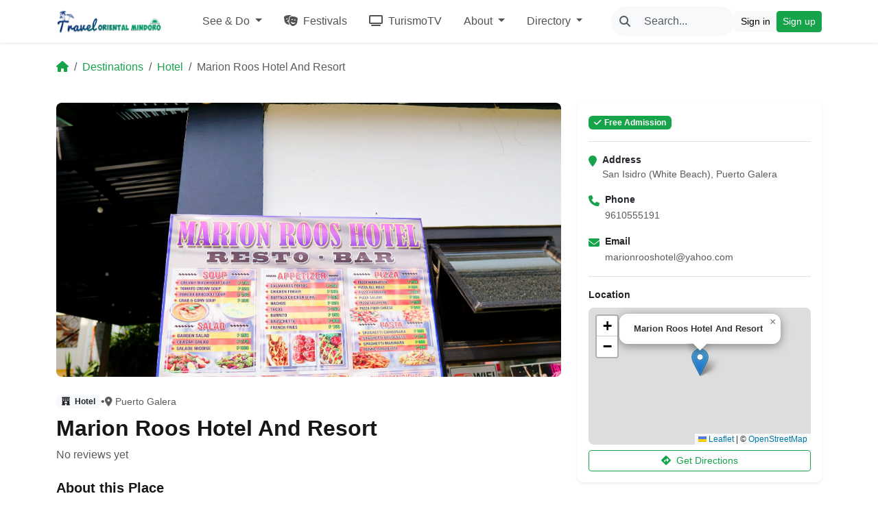

--- FILE ---
content_type: text/html; charset=utf-8
request_url: https://www.travelorientalmindoro.ph/place/marion-roos-hotel-and-resort
body_size: 8339
content:
 
<!DOCTYPE html>
<html lang="en">
<head>
    <meta charset="utf-8" />
    <meta name="viewport" content="width=device-width, initial-scale=1.0" />
    <title>Marion Roos Hotel And Resort - Travel Oriental Mindoro</title>
    
<meta name="description" content="Marion Roos Hotel and Resort offers hotel accommodations with resort amenities." />
<link rel="canonical" href="https://www.travelorientalmindoro.ph/place/marion-roos-hotel-and-resort" />

<meta property="og:type" content="place" />
<meta property="og:title" content="Marion Roos Hotel And Resort - Puerto Galera" />
<meta property="og:description" content="Marion Roos Hotel and Resort offers hotel accommodations with resort amenities." />
<meta property="og:image" content="https://lakbay-v3.poggerss.com/places/496/gallery/20251212035036_588d925d.jpg" />
    <meta property="og:image:width" content="1200" />
    <meta property="og:image:height" content="630" />
<meta property="og:url" content="https://www.travelorientalmindoro.ph/place/marion-roos-hotel-and-resort" />
<meta property="og:site_name" content="Travel Oriental Mindoro" />
<meta property="og:locale" content="en_PH" />

<meta name="twitter:card" content="summary_large_image" />
<meta name="twitter:title" content="Marion Roos Hotel And Resort - Puerto Galera" />
<meta name="twitter:description" content="Marion Roos Hotel and Resort offers hotel accommodations with resort amenities." />
<meta name="twitter:image" content="https://lakbay-v3.poggerss.com/places/496/gallery/20251212035036_588d925d.jpg" />

        <meta property="place:location:latitude" content="13.50512265" />
        <meta property="place:location:longitude" content="120.9038463" />
        <meta property="og:street-address" content="San Isidro (White Beach), Puerto Galera" />
        <meta property="og:locality" content="Puerto Galera" />
        <meta property="og:region" content="Oriental Mindoro" />
        <meta property="og:country-name" content="Philippines" />


    <!-- Favicon -->
    <link rel="icon" type="image/svg+xml" href="/favicon.svg" />

    <!-- Bootstrap 5.3 CSS -->
    <link href="https://cdn.jsdelivr.net/npm/bootstrap@5.3.3/dist/css/bootstrap.min.css"
          rel="stylesheet"
          integrity="sha384-QWTKZyjpPEjISv5WaRU9OFeRpok6YctnYmDr5pNlyT2bRjXh0JMhjY6hW+ALEwIH"
          crossorigin="anonymous" />

    <!-- Font Awesome 6.5 -->
    <link href="https://cdnjs.cloudflare.com/ajax/libs/font-awesome/6.5.1/css/all.min.css"
          rel="stylesheet"
          integrity="sha512-DTOQO9RWCH3ppGqcWaEA1BIZOC6xxalwEsw9c2QQeAIftl+Vegovlnee1c9QX4TctnWMn13TZye+giMm8e2LwA=="
          crossorigin="anonymous"
          referrerpolicy="no-referrer" />

    <!-- GLightbox -->
    <link href="https://cdnjs.cloudflare.com/ajax/libs/glightbox/3.3.0/css/glightbox.min.css"
          rel="stylesheet"
          integrity="sha512-T+KoG3fbDoSnlgEXFQqwcTC9AdkFIxhBlmoaFqYaIjq2ShhNwNao9AKaLUPMfwiBPL0ScxAtc+UYbHAgvd+sjQ=="
          crossorigin="anonymous"
          referrerpolicy="no-referrer" />

    <!-- Custom CSS -->
    <link rel="stylesheet" href="/css/style.css?v=oJtk_1fm64dGjiTcyG3v5nA4Q2dolseCQulcIpeYBVw" />

    <!-- Oriental Mindoro Glassmorphism Theme -->
    <link rel="stylesheet" href="/css/theme-oriental-mindoro.css?v=VQIMI9M1ZBbvZ1pIV4U_B5R7MOptRCKG8T7VQK_Ou1I" />

    
    <link rel="stylesheet" href="https://unpkg.com/leaflet@1.9.4/dist/leaflet.css" 
          integrity="sha256-p4NxAoJBhIIN+hmNHrzRCf9tD/miZyoHS5obTRR9BMY=" crossorigin="" />
    <style>
        .gallery-thumb { transition: opacity 0.2s ease; }
        .gallery-thumb:hover { opacity: 0.8; }
    </style>

</head>
<body class="d-flex flex-column min-vh-100">
    <!-- Navbar -->
    <nav class="navbar navbar-expand-lg bg-white sticky-top shadow-sm">
        <div class="container">
            <!-- Brand -->
            <a class="navbar-brand" href="/home">
                <img src="/images/logo.png" alt="Travel Oriental Mindoro" height="36" class="d-inline-block" />
            </a>

            <!-- Nav Links (Desktop - Center) -->
            <ul class="navbar-nav mx-auto d-none d-lg-flex gap-1">
                <!-- See & Do -->
                <li class="nav-item dropdown">
                    <a class="nav-link px-3 py-2 rounded-3 dropdown-toggle" href="#" role="button" data-bs-toggle="dropdown" aria-expanded="false">
                        See & Do
                    </a>
                    <ul class="dropdown-menu shadow-sm">
                        <li>
                            <a class="dropdown-item" href="/attractions">
                                <i class="fa-solid fa-mountain-sun me-2 text-success"></i>Attractions
                            </a>
                        </li>
                        <li>
                            <a class="dropdown-item" href="/dining">
                                <i class="fa-solid fa-utensils me-2 text-success"></i>Dining
                            </a>
                        </li>
                        <li>
                            <a class="dropdown-item" href="/accommodation">
                                <i class="fa-solid fa-bed me-2 text-success"></i>Accommodation
                            </a>
                        </li>
                        <li>
                            <a class="dropdown-item" href="/shopping">
                                <i class="fa-solid fa-bag-shopping me-2 text-success"></i>Shopping
                            </a>
                        </li>
                        <li>
                            <a class="dropdown-item" href="/diving">
                                <i class="fa-solid fa-water me-2 text-success"></i>Diving
                            </a>
                        </li>
                        <li><hr class="dropdown-divider" /></li>
                        <li>
                            <a class="dropdown-item" href="/events">
                                <i class="fa-solid fa-calendar-days me-2 text-success"></i>Events
                            </a>
                        </li>
                        <li>
                            <a class="dropdown-item" href="/places">
                                <i class="fa-solid fa-globe me-2 text-muted"></i>All Destinations
                            </a>
                        </li>
                        <li>
                            <a class="dropdown-item" href="/map">
                                <i class="fa-solid fa-map-location-dot me-2 text-muted"></i>Travel Map
                            </a>
                        </li>
                    </ul>
                </li>

                <!-- Festivals -->
                <li class="nav-item">
                    <a class="nav-link px-3 py-2 rounded-3" href="/festivals">
                        <i class="fa-solid fa-masks-theater me-1"></i> Festivals
                    </a>
                </li>

                <!-- TurismoTV -->
                <li class="nav-item">
                    <a class="nav-link px-3 py-2 rounded-3" href="/videos">
                        <i class="fa-solid fa-tv me-1"></i> TurismoTV
                    </a>
                </li>

                <!-- About -->
                <li class="nav-item dropdown">
                    <a class="nav-link px-3 py-2 rounded-3 dropdown-toggle" href="#" role="button" data-bs-toggle="dropdown" aria-expanded="false">
                        About
                    </a>
                    <ul class="dropdown-menu shadow-sm">
                            <li>
                                <a class="dropdown-item " href="/page/what-is-lakbay">
                                        <i class="fa-solid fa-circle-info me-2 text-success"></i>
                                    What is Travel Oriental Mindoro
                                </a>
                            </li>
                            <li>
                                <a class="dropdown-item " href="/page/travel-advisory">
                                        <i class="fa-solid fa-triangle-exclamation me-2 text-success"></i>
                                    Travel Advisory
                                </a>
                            </li>
                            <li>
                                <a class="dropdown-item " href="/page/how-to-get-here">
                                        <i class="fa-solid fa-route me-2 text-success"></i>
                                    How To Get Here
                                </a>
                            </li>
                            <li>
                                <a class="dropdown-item " href="/page/governors-message">
                                        <i class="fa-solid fa-user-tie me-2 text-success"></i>
                                    Governor&#x27;s Message
                                </a>
                            </li>
                            <li>
                                <a class="dropdown-item " href="/page/history">
                                        <i class="fa-solid fa-landmark me-2 text-success"></i>
                                    History
                                </a>
                            </li>
                        <li><hr class="dropdown-divider" /></li>
                        <li>
                            <a class="dropdown-item" href="/announcements">
                                <i class="fa-solid fa-bullhorn me-2 text-success"></i>News
                            </a>
                        </li>
                    </ul>
                </li>
                <!-- Directory -->
                <li class="nav-item dropdown">
                    <a class="nav-link px-3 py-2 rounded-3 dropdown-toggle" href="#" role="button" data-bs-toggle="dropdown" aria-expanded="false">
                        Directory
                    </a>
                    <ul class="dropdown-menu shadow-sm">
                        <li>
                            <a class="dropdown-item" href="/directory/tourism-offices">
                                <i class="fa-solid fa-umbrella-beach me-2 text-success"></i>Tourism Offices
                            </a>
                        </li>
                        <li>
                            <a class="dropdown-item" href="/directory/travel-agencies">
                                <i class="fa-solid fa-plane-departure me-2 text-success"></i>Travel Agencies
                            </a>
                        </li>
                        <li><hr class="dropdown-divider" /></li>
                        <li>
                            <a class="dropdown-item" href="/directory/healthcare">
                                <i class="fa-solid fa-hospital me-2 text-success"></i>Healthcare
                            </a>
                        </li>
                        <li>
                            <a class="dropdown-item" href="/directory/emergency-services">
                                <i class="fa-solid fa-shield-halved me-2 text-success"></i>Emergency Services
                            </a>
                        </li>
                        <li>
                            <a class="dropdown-item" href="/directory/banks">
                                <i class="fa-solid fa-building-columns me-2 text-success"></i>Banks
                            </a>
                        </li>
                        <li>
                            <a class="dropdown-item" href="/directory/transportation">
                                <i class="fa-solid fa-bus me-2 text-success"></i>Transportation
                            </a>
                        </li>
                        <li>
                            <a class="dropdown-item" href="/directory/government">
                                <i class="fa-solid fa-landmark me-2 text-success"></i>Government Offices
                            </a>
                        </li>
                        <li><hr class="dropdown-divider" /></li>
                        <li>
                            <a class="dropdown-item" href="/directory">
                                <i class="fa-solid fa-address-book me-2 text-muted"></i>All Listings
                            </a>
                        </li>
                    </ul>
                </li>
            </ul>

            <!-- Right Section: Search + Auth -->
            <div class="d-flex align-items-center gap-3">
                <!-- Search (Desktop) -->
                <form method="get" class="d-none d-lg-block" action="/search">
                    <div class="position-relative">
                        <i class="fa-solid fa-magnifying-glass position-absolute top-50 translate-middle-y text-muted" style="left: 12px;"></i>
                        <input type="text" name="q" class="form-control rounded-pill ps-5 bg-light border-0" 
                               placeholder="Search..." style="width: 180px;" />
                    </div>
                </form>
                    <a class="btn btn-light btn-sm d-none d-md-inline-block" href="/account/login">Sign in</a>
                    <a class="btn btn-primary btn-sm" href="/account/register">Sign up</a>

                <!-- Mobile Toggle -->
                <button class="navbar-toggler border-0 d-lg-none" type="button"
                        data-bs-toggle="offcanvas" data-bs-target="#mobileMenu"
                        aria-controls="mobileMenu" aria-label="Toggle navigation">
                    <i class="fa-solid fa-bars"></i>
                </button>
            </div>
        </div>
    </nav>

    <!-- Mobile Menu (Offcanvas) -->
    <div class="offcanvas offcanvas-end" tabindex="-1" id="mobileMenu" aria-labelledby="mobileMenuLabel">
        <div class="offcanvas-header border-bottom">
            <a class="offcanvas-title" id="mobileMenuLabel" href="/home">
                <img src="/images/logo.png" alt="Travel Oriental Mindoro" height="32" />
            </a>
            <button type="button" class="btn-close" data-bs-dismiss="offcanvas" aria-label="Close"></button>
        </div>
        <div class="offcanvas-body">
            <!-- Mobile Search -->
            <form method="get" class="mb-4" action="/search">
                <div class="input-group">
                    <input type="text" name="q" class="form-control" placeholder="Search destinations..." />
                    <button type="submit" class="btn btn-primary">
                        <i class="fa-solid fa-magnifying-glass"></i>
                    </button>
                </div>
            </form>

            <!-- Mobile Nav Links -->
            <ul class="nav flex-column">
                <!-- See & Do -->
                <li class="nav-item">
                    <a class="nav-link px-0 py-2 fw-semibold" href="#" data-bs-toggle="collapse" data-bs-target="#mobileSeeAndDo">
                        <i class="fa-solid fa-compass me-2"></i>See & Do <i class="fa-solid fa-chevron-down ms-1 small"></i>
                    </a>
                    <div class="collapse ps-4" id="mobileSeeAndDo">
                        <ul class="nav flex-column">
                            <li class="nav-item">
                                <a class="nav-link px-0 py-2" href="/attractions">
                                    <i class="fa-solid fa-mountain-sun me-2 text-success"></i>Attractions
                                </a>
                            </li>
                            <li class="nav-item">
                                <a class="nav-link px-0 py-2" href="/dining">
                                    <i class="fa-solid fa-utensils me-2 text-success"></i>Dining
                                </a>
                            </li>
                            <li class="nav-item">
                                <a class="nav-link px-0 py-2" href="/accommodation">
                                    <i class="fa-solid fa-bed me-2 text-success"></i>Accommodation
                                </a>
                            </li>
                            <li class="nav-item">
                                <a class="nav-link px-0 py-2" href="/shopping">
                                    <i class="fa-solid fa-bag-shopping me-2 text-success"></i>Shopping
                                </a>
                            </li>
                            <li class="nav-item">
                                <a class="nav-link px-0 py-2" href="/diving">
                                    <i class="fa-solid fa-water me-2 text-success"></i>Diving
                                </a>
                            </li>
                            <li class="nav-item">
                                <a class="nav-link px-0 py-2" href="/events">
                                    <i class="fa-solid fa-calendar-days me-2 text-success"></i>Events
                                </a>
                            </li>
                            <li class="nav-item">
                                <a class="nav-link px-0 py-2" href="/places">
                                    <i class="fa-solid fa-globe me-2 text-muted"></i>All Destinations
                                </a>
                            </li>
                            <li class="nav-item">
                                <a class="nav-link px-0 py-2" href="/map">
                                    <i class="fa-solid fa-map-location-dot me-2 text-muted"></i>Travel Map
                                </a>
                            </li>
                        </ul>
                    </div>
                </li>

                <!-- Festivals -->
                <li class="nav-item">
                    <a class="nav-link px-0 py-2 fw-semibold" href="/festivals">
                        <i class="fa-solid fa-masks-theater me-2"></i>Festivals
                    </a>
                </li>

                <!-- TurismoTV -->
                <li class="nav-item">
                    <a class="nav-link px-0 py-2 fw-semibold" href="/videos">
                        <i class="fa-solid fa-tv me-2"></i>TurismoTV
                    </a>
                </li>

                <!-- About -->
                <li class="nav-item">
                    <a class="nav-link px-0 py-2 fw-semibold" href="#" data-bs-toggle="collapse" data-bs-target="#mobileAbout">
                        <i class="fa-solid fa-circle-info me-2"></i>About <i class="fa-solid fa-chevron-down ms-1 small"></i>
                    </a>
                    <div class="collapse ps-4" id="mobileAbout">
                        <ul class="nav flex-column">
                                    <li class="nav-item">
                                        <a class="nav-link px-0 py-2 " href="/page/what-is-lakbay">
                                                <i class="fa-solid fa-circle-info me-2 text-success"></i>
                                            What is Travel Oriental Mindoro
                                        </a>
                                    </li>
                                    <li class="nav-item">
                                        <a class="nav-link px-0 py-2 " href="/page/travel-advisory">
                                                <i class="fa-solid fa-triangle-exclamation me-2 text-success"></i>
                                            Travel Advisory
                                        </a>
                                    </li>
                                    <li class="nav-item">
                                        <a class="nav-link px-0 py-2 " href="/page/how-to-get-here">
                                                <i class="fa-solid fa-route me-2 text-success"></i>
                                            How To Get Here
                                        </a>
                                    </li>
                                    <li class="nav-item">
                                        <a class="nav-link px-0 py-2 " href="/page/governors-message">
                                                <i class="fa-solid fa-user-tie me-2 text-success"></i>
                                            Governor&#x27;s Message
                                        </a>
                                    </li>
                                    <li class="nav-item">
                                        <a class="nav-link px-0 py-2 " href="/page/history">
                                                <i class="fa-solid fa-landmark me-2 text-success"></i>
                                            History
                                        </a>
                                    </li>
                        </ul>
                    </div>
                </li>

                <!-- Directory -->
                <li class="nav-item">
                    <a class="nav-link px-0 py-2 fw-semibold" href="#" data-bs-toggle="collapse" data-bs-target="#mobileContactUs">
                        <i class="fa-solid fa-address-book me-2"></i>Directory <i class="fa-solid fa-chevron-down ms-1 small"></i>
                    </a>
                    <div class="collapse ps-4" id="mobileContactUs">
                        <ul class="nav flex-column">
                            <li class="nav-item">
                                <a class="nav-link px-0 py-2" href="/directory/tourism-offices">
                                    <i class="fa-solid fa-umbrella-beach me-2 text-success"></i>Tourism Offices
                                </a>
                            </li>
                            <li class="nav-item">
                                <a class="nav-link px-0 py-2" href="/directory/travel-agencies">
                                    <i class="fa-solid fa-plane-departure me-2 text-success"></i>Travel Agencies
                                </a>
                            </li>
                            <li class="nav-item">
                                <a class="nav-link px-0 py-2" href="/directory/healthcare">
                                    <i class="fa-solid fa-hospital me-2 text-success"></i>Healthcare
                                </a>
                            </li>
                            <li class="nav-item">
                                <a class="nav-link px-0 py-2" href="/directory/emergency-services">
                                    <i class="fa-solid fa-shield-halved me-2 text-success"></i>Emergency Services
                                </a>
                            </li>
                            <li class="nav-item">
                                <a class="nav-link px-0 py-2" href="/directory/banks">
                                    <i class="fa-solid fa-building-columns me-2 text-success"></i>Banks
                                </a>
                            </li>
                            <li class="nav-item">
                                <a class="nav-link px-0 py-2" href="/directory/transportation">
                                    <i class="fa-solid fa-bus me-2 text-success"></i>Transportation
                                </a>
                            </li>
                            <li class="nav-item">
                                <a class="nav-link px-0 py-2" href="/directory/government">
                                    <i class="fa-solid fa-landmark me-2 text-success"></i>Government Offices
                                </a>
                            </li>
                            <li class="nav-item">
                                <a class="nav-link px-0 py-2" href="/directory">
                                    <i class="fa-solid fa-list me-2 text-muted"></i>All Listings
                                </a>
                            </li>
                        </ul>
                    </div>
                </li>
            </ul>
        </div>
    </div>

    <!-- Toast Container -->
    <div id="toast-container"
         class="position-fixed"
         style="
        top: 65px;
        right: 255px;
        z-index: 9999;
     ">
        




    </div>

    <!-- Main Content -->
    <main class="flex-grow-1">
        

<script type="application/ld&#x2B;json">
{
    "@context": "https://schema.org",
    "@type": "TouristAttraction",
    "@id": "https://www.travelorientalmindoro.ph/place/marion-roos-hotel-and-resort",
    "name": "Marion Roos Hotel And Resort",
    "description": "Marion Roos Hotel and Resort offers hotel accommodations with resort amenities.",
    "url": "https://www.travelorientalmindoro.ph/place/marion-roos-hotel-and-resort",
    "image": {
        "@type": "ImageObject",
        "url": "https://lakbay-v3.poggerss.com/places/496/gallery/20251212035036_588d925d.jpg",
        "width": 1200,
        "height": 630
    },
    "geo": {
        "@type": "GeoCoordinates",
        "latitude": 13.50512265,
        "longitude": 120.9038463
    },
    "address": {
        "@type": "PostalAddress",
        "streetAddress": "San Isidro (White Beach), Puerto Galera",
        "addressLocality": "Puerto Galera",
        "addressRegion": "Oriental Mindoro",
        "addressCountry": "PH"
    },
    "telephone": "9610555191",
    "email": "marionrooshotel@yahoo.com",
    "isAccessibleForFree": true,
    "touristType": "Leisure",
    "isPartOf": {
        "@type": "TouristDestination",
        "name": "Puerto Galera, Oriental Mindoro",
        "containedInPlace": {
            "@type": "AdministrativeArea",
            "name": "Oriental Mindoro, Philippines"
        }
    }
}
</script>


<div class="container mt-4">
        <nav aria-label="breadcrumb" class="mb-3">
        <ol class="breadcrumb mb-0">
            <li class="breadcrumb-item">
                <a href="/" class="text-decoration-none">
                    <i class="fa-solid fa-house"></i>
                </a>
            </li>
                    <li class="breadcrumb-item">
                        <a href="/places" class="text-decoration-none">Destinations</a>
                    </li>
                    <li class="breadcrumb-item">
                        <a href="/category/hotel" class="text-decoration-none">Hotel</a>
                    </li>
                    <li class="breadcrumb-item active" aria-current="page">Marion Roos Hotel And Resort</li>
        </ol>
    </nav>
    <script type="application/ld&#x2B;json">
    {
        "@context": "https://schema.org",
        "@type": "BreadcrumbList",
        "itemListElement": [
            {
                "@type": "ListItem",
                "position": 1,
                "name": "Home",
                "item": "https://www.travelorientalmindoro.ph"
            },
            {
                "@type": "ListItem",
                "position": 2,
                "name": "Destinations",
                "item": "https://www.travelorientalmindoro.ph/places"            },
            {
                "@type": "ListItem",
                "position": 3,
                "name": "Hotel",
                "item": "https://www.travelorientalmindoro.ph/category/hotel"            },
            {
                "@type": "ListItem",
                "position": 4,
                "name": "Marion Roos Hotel And Resort",
                "item": "https://www.travelorientalmindoro.ph/place/marion-roos-hotel-and-resort"            }        ]
    }
    </script>

</div>

<section class="py-4">
    <div class="container">
        <div class="row g-4">
            <div class="col-lg-8">
                <div class="mb-4">
                        <div class="position-relative rounded-3 overflow-hidden mb-2" style="height: 400px;">
                            <a href="https://lakbay-v3.poggerss.com/places/496/gallery/20251212035036_588d925d.jpg" class="glightbox" data-gallery="place-gallery" 
                               data-description="Marion Roos Hotel And Resort">
                                <img src="https://lakbay-v3.poggerss.com/places/496/gallery/20251212035036_588d925d.jpg" alt="Marion Roos Hotel And Resort" 
                                     class="w-100 h-100 object-fit-cover" id="mainImage" />
                            </a>
                        </div>
                </div>

           
                <div class="mb-4">
                    <div class="d-flex flex-wrap align-items-center gap-2 mb-2">
                        <span class="badge bg-light text-dark">
                                <i class="fa-solid fa-hotel me-1"></i>
                            Hotel
                        </span>
                        <span class="text-muted">•</span>
                        <a class="text-muted small text-decoration-none" href="/municipality/puerto-galera">
                            <i class="fa-solid fa-location-dot me-1"></i>Puerto Galera
                        </a>
                    </div>
                    <h1 class="h2 fw-bold mb-2">Marion Roos Hotel And Resort</h1>
                    <div class="d-flex flex-wrap align-items-center gap-3">
                            <span class="text-muted">No reviews yet</span>
                    </div>
                </div>

                    <div class="mb-4">
                        <h2 class="h5 fw-bold mb-3">About this Place</h2>
                        <div class="text-muted rich-content">Marion Roos Hotel and Resort offers hotel accommodations with resort amenities.</div>
                    </div>
                <div class="mb-4">
                    <div class="d-flex justify-content-between align-items-center mb-3">
                        <h2 class="h5 fw-bold mb-0">Reviews</h2>
                    </div>

                        <div class="text-center py-4">
                            <i class="fa-solid fa-star fa-3x text-muted mb-3"></i>
                            <p class="text-muted mb-0">No reviews yet. Be the first to share your experience!</p>
                        </div>
                </div>
            </div>

            <div class="col-lg-4">
                <div class="card border-0 shadow-sm mb-4  sticky-top" style="top: 100px;">
                    <div class="card-body">
                            <div class="mb-3 pb-3 border-bottom">
                                <span class="badge bg-success"><i class="fa-solid fa-check me-1"></i>Free Admission</span>
                            </div>

                            <div class="mb-3">
                                <div class="d-flex">
                                    <i class="fa-solid fa-location-pin text-success mt-1 me-2"></i>
                                    <div>
                                        <div class="small fw-semibold">Address</div>
                                        <div class="small text-muted">San Isidro (White Beach), Puerto Galera</div>
                                    </div>
                                </div>
                            </div>
                            <div class="mb-3">
                                <div class="d-flex">
                                    <i class="fa-solid fa-phone text-success mt-1 me-2"></i>
                                    <div>
                                        <div class="small fw-semibold">Phone</div>
                                        <a href="tel:9610555191" class="small text-muted text-decoration-none">9610555191</a>
                                    </div>
                                </div>
                            </div>

                            <div class="mb-3">
                                <div class="d-flex">
                                    <i class="fa-solid fa-envelope text-success mt-1 me-2"></i>
                                    <div>
                                        <div class="small fw-semibold">Email</div>
                                        <a href="/cdn-cgi/l/email-protection#8be6eaf9e2e4e5f9e4e4f8e3e4ffeee7cbf2eae3e4e4a5e8e4e6" class="small text-muted text-decoration-none"><span class="__cf_email__" data-cfemail="0b666a796264657964647863647f6e674b726a63646425686466">[email&#160;protected]</span></a>
                                    </div>
                                </div>
                            </div>

                            <div class="pt-3 border-top">
                                <div class="small fw-semibold mb-2">Location</div>
                                <div id="placeMap" class="rounded-3 mb-2" style="height: 200px; z-index: 1;"></div>
                                    <a href="https://www.google.com/maps/dir/?api=1&destination=13.50512265,120.9038463" 
                                       target="_blank" class="btn btn-outline-success btn-sm w-100">
                                        <i class="fa-solid fa-diamond-turn-right me-2"></i>Get Directions
                                    </a>
                            </div>
                    </div>
                </div>
            </div>
        </div>

            <div class="mt-5">
                <h2 class="h5 fw-bold mb-4">Similar Places You Might Like</h2>
                <div class="row g-4">
                        <div class="col-sm-6 col-lg-3">
                            
<a href="/place/88-hotel-and-events-center" class="text-decoration-none d-block h-100">
    <div class="place-card shadow h-100">
        <div class="place-card-wrapper">
                <img src="https://lakbay-v3.poggerss.com/places/62/gallery/20251210023913_0ce598d0.jpg" alt="88 Hotel and Events Center" class="place-card-img" loading="lazy" />
            <div class="place-card-gradient"></div>
            
            <div class="place-card-content">
                <span class="place-card-category">
                        <i class="fa-solid fa-hotel me-1"></i>
                    Hotel
                </span>
                <h5 class="place-card-title">88 Hotel and Events Center</h5>
                <p class="place-card-location mb-0">
                    <i class="fa-solid fa-location-dot me-1"></i>Victoria
                </p>
            </div>
        </div>
    </div>
</a>

                        </div>
                        <div class="col-sm-6 col-lg-3">
                            
<a href="/place/aaa-apartment" class="text-decoration-none d-block h-100">
    <div class="place-card shadow h-100">
        <div class="place-card-wrapper">
                <img src="https://lakbay-v3.poggerss.com/places/64/gallery/20251210024459_a07271b6.jpg" alt="AAA Apartment" class="place-card-img" loading="lazy" />
            <div class="place-card-gradient"></div>
            
            <div class="place-card-content">
                <span class="place-card-category">
                        <i class="fa-solid fa-hotel me-1"></i>
                    Hotel
                </span>
                <h5 class="place-card-title">AAA Apartment</h5>
                <p class="place-card-location mb-0">
                    <i class="fa-solid fa-location-dot me-1"></i>Puerto Galera
                </p>
            </div>
        </div>
    </div>
</a>

                        </div>
                        <div class="col-sm-6 col-lg-3">
                            
<a href="/place/achimie-hotel" class="text-decoration-none d-block h-100">
    <div class="place-card shadow h-100">
        <div class="place-card-wrapper">
                <img src="https://lakbay-v3.poggerss.com/places/68/gallery/20251210025611_6e2ede53.jpg" alt="Achimie Hotel" class="place-card-img" loading="lazy" />
            <div class="place-card-gradient"></div>
            
            <div class="place-card-content">
                <span class="place-card-category">
                        <i class="fa-solid fa-hotel me-1"></i>
                    Hotel
                </span>
                <h5 class="place-card-title">Achimie Hotel</h5>
                <p class="place-card-location mb-0">
                    <i class="fa-solid fa-location-dot me-1"></i>Calapan City
                </p>
            </div>
        </div>
    </div>
</a>

                        </div>
                </div>
            </div>
    </div>
</section>



    </main>

    <!-- Footer -->
    <footer class="text-light py-5 mt-auto" style="background-color: #0E2A3E;">
        <div class="container">
            <div class="row g-4">
                <!-- About -->
                <div class="col-lg-2 col-md-6 col-12 mb-3">
                    <a href="/" class="d-inline-block mb-3 bg-white rounded px-3 py-2">
                        <img src="/images/logo.png" alt="Travel Oriental Mindoro" height="32" />
                    </a>
                    <p class="text-secondary small">
                        Discover the hidden gems of Oriental Mindoro. From pristine beaches to majestic mountains, experience paradise in the heart of the Philippines.
                    </p>
                    <div class="d-flex gap-3">
                        <a href="https://facebook.com/travelorientalmindoro" class="text-secondary" target="_blank" rel="noopener"><i class="fa-brands fa-facebook-f"></i></a>
                        <a href="https://instagram.com/travelorientalmindoro" class="text-secondary" target="_blank" rel="noopener"><i class="fa-brands fa-instagram"></i></a>
                        <a href="https://twitter.com/travelorientalmindoro" class="text-secondary" target="_blank" rel="noopener"><i class="fa-brands fa-twitter"></i></a>
                        <a href="#" class="text-secondary" target="_blank" rel="noopener"><i class="fa-brands fa-tiktok"></i></a>
                    </div>
                </div>

                <!-- Municipalities -->
                <div class="col-lg-2 col-md-6 col-6 mb-3">
                    <h6 class="fw-bold mb-3">Municipalities</h6>
                    <ul class="list-unstyled small">
                            <li class="mb-2">
                                <a href="/municipality/calapan-city" class="text-secondary text-decoration-none">Calapan City</a>
                            </li>
                            <li class="mb-2">
                                <a href="/municipality/baco" class="text-secondary text-decoration-none">Baco</a>
                            </li>
                            <li class="mb-2">
                                <a href="/municipality/naujan" class="text-secondary text-decoration-none">Naujan</a>
                            </li>
                            <li class="mb-2">
                                <a href="/municipality/pola" class="text-secondary text-decoration-none">Pola</a>
                            </li>
                            <li class="mb-2">
                                <a href="/municipality/puerto-galera" class="text-secondary text-decoration-none">Puerto Galera</a>
                            </li>
                            <li class="mb-2">
                                <a href="/municipality/san-teodoro" class="text-secondary text-decoration-none">San Teodoro</a>
                            </li>
                            <li class="mb-2">
                                <a href="/municipality/socorro" class="text-secondary text-decoration-none">Socorro</a>
                            </li>
                            <li class="mb-2">
                                <a href="/municipality/victoria" class="text-secondary text-decoration-none">Victoria</a>
                            </li>
                            <li class="mb-2">
                                <a href="/municipality/bansud" class="text-secondary text-decoration-none">Bansud</a>
                            </li>
                            <li class="mb-2">
                                <a href="/municipality/bongabong" class="text-secondary text-decoration-none">Bongabong</a>
                            </li>
                            <li class="mb-2">
                                <a href="/municipality/bulalacao" class="text-secondary text-decoration-none">Bulalacao</a>
                            </li>
                            <li class="mb-2">
                                <a href="/municipality/gloria" class="text-secondary text-decoration-none">Gloria</a>
                            </li>
                            <li class="mb-2">
                                <a href="/municipality/mansalay" class="text-secondary text-decoration-none">Mansalay</a>
                            </li>
                            <li class="mb-2">
                                <a href="/municipality/pinamalayan" class="text-secondary text-decoration-none">Pinamalayan</a>
                            </li>
                            <li class="mb-2">
                                <a href="/municipality/roxas" class="text-secondary text-decoration-none">Roxas</a>
                            </li>
                    </ul>
                </div>

                <!-- See & Do -->
                <div class="col-lg-2 col-md-6 col-6 mb-3">
                    <h6 class="fw-bold mb-3">See & Do</h6>
                    <ul class="list-unstyled small">
                        <li class="mb-2"><a href="/attractions" class="text-secondary text-decoration-none">Attractions</a></li>
                        <li class="mb-2"><a href="/dining" class="text-secondary text-decoration-none">Dining</a></li>
                        <li class="mb-2"><a href="/accommodation" class="text-secondary text-decoration-none">Accommodation</a></li>
                        <li class="mb-2"><a href="/shopping" class="text-secondary text-decoration-none">Shopping</a></li>
                        <li class="mb-2"><a href="/diving" class="text-secondary text-decoration-none">Diving</a></li>
                        <li class="mb-2"><a href="/places" class="text-secondary text-decoration-none">All Destinations</a></li>
                    </ul>
                </div>

                <!-- Festivals -->
                <div class="col-lg-2 col-md-6 col-6 mb-3">
                    <h6 class="fw-bold mb-3">Festivals</h6>
                    <ul class="list-unstyled small">
                        <li class="mb-2"><a href="/events" class="text-secondary text-decoration-none">Events</a></li>
                        <li class="mb-2"><a href="/festivals" class="text-secondary text-decoration-none">Festivals</a></li>
                        <li class="mb-2"><a href="/announcements" class="text-secondary text-decoration-none">News</a></li>
                    </ul>
                    <h6 class="fw-bold mb-3 mt-4">TurismoTV</h6>
                    <ul class="list-unstyled small">
                        <li class="mb-2"><a href="/videos" class="text-secondary text-decoration-none">Videos</a></li>
                    </ul>
                </div>

                <!-- Contact Us -->
                <div class="col-lg-2 col-md-6 col-6 mb-3">
                    <h6 class="fw-bold mb-3">Contact Us</h6>
                    <ul class="list-unstyled small">
                        <li class="mb-2"><a href="/directory/tourism-offices" class="text-secondary text-decoration-none">Tourism Offices</a></li>
                        <li class="mb-2"><a href="/directory/travel-agencies" class="text-secondary text-decoration-none">Travel Agencies</a></li>
                        <li class="mb-2"><a href="/directory/healthcare" class="text-secondary text-decoration-none">Healthcare</a></li>
                        <li class="mb-2"><a href="/directory/emergency-services" class="text-secondary text-decoration-none">Emergency Services</a></li>
                        <li class="mb-2"><a href="/directory" class="text-secondary text-decoration-none">All Listings</a></li>
                    </ul>
                </div>

                <!-- About & Support -->
                <div class="col-lg-2 col-md-6 col-6 mb-3">
                    <h6 class="fw-bold mb-3">About</h6>
                    <ul class="list-unstyled small">
                        <li class="mb-2"><a href="/page/what-is-lakbay" class="text-secondary text-decoration-none">What is Travel Oriental Mindoro</a></li>
                        <li class="mb-2"><a href="/page/travel-advisory" class="text-secondary text-decoration-none">Travel Advisory</a></li>
                        <li class="mb-2"><a href="/page/how-to-get-here" class="text-secondary text-decoration-none">How To Get Here</a></li>
                        <li class="mb-2"><a href="/page/history" class="text-secondary text-decoration-none">History</a></li>
                    </ul>
                    <h6 class="fw-bold mb-3 mt-4">Get in Touch</h6>
                    <ul class="list-unstyled small text-secondary">
                        <li class="mb-2"><i class="fa-solid fa-envelope me-2"></i><a href="/cdn-cgi/l/email-protection" class="__cf_email__" data-cfemail="1179747d7d7e5165637067747d7e6378747f65707d7c787f757e637e3f6179">[email&#160;protected]</a></li>
                        <li class="mb-2"><i class="fa-solid fa-phone me-2"></i>(043) 123-4567</li>
                    </ul>
                </div>
            </div>

            <hr class="my-4 border-secondary" />

            <div class="row align-items-center">
                <div class="col-md-4 text-center text-md-start">
                    <p class="mb-0 small text-secondary">© 2026 Travel Oriental Mindoro. All rights reserved.</p>
                </div>
                <div class="col-md-4 text-center">
                    <span class="small text-secondary">Powered by: <a href="https://www.itdcsystems.com/" target="_blank" rel="noopener" class="text-secondary">ITDC Systems Development Services</a></span>
                </div>
                <div class="col-md-4 text-center text-md-end">
                    <span class="small text-secondary">Made with &#x2764;&#xFE0F; in Oriental Mindoro</span>
                </div>
            </div>
        </div>
    </footer>

    <!-- Bootstrap 5.3 JS Bundle -->
    <script data-cfasync="false" src="/cdn-cgi/scripts/5c5dd728/cloudflare-static/email-decode.min.js"></script><script src="https://cdn.jsdelivr.net/npm/bootstrap@5.3.3/dist/js/bootstrap.bundle.min.js"
            integrity="sha384-YvpcrYf0tY3lHB60NNkmXc5s9fDVZLESaAA55NDzOxhy9GkcIdslK1eN7N6jIeHz"
            crossorigin="anonymous"></script>

    <!-- Site JS -->
    <script src="/js/site.js?v=Un58VSEs7swD1LP9-BEOQ_FMPN5nKLohKNAyvMLSUh4"></script>

    <!-- GLightbox -->
    <script src="https://cdnjs.cloudflare.com/ajax/libs/glightbox/3.3.0/js/glightbox.min.js"
            integrity="sha512-RBWI5Qf647bcVhqbEnRoL4KuUT+Liz+oG5jtF+HP05Oa5088M9G0GxG0uoHR9cyq35VbjahcI+Hd1xwY8E1/Kg=="
            crossorigin="anonymous"
            referrerpolicy="no-referrer"></script>

    <!-- Toast Auto Init -->
    <script>
        document.addEventListener("DOMContentLoaded", function () {
            const toastElList = [].slice.call(document.querySelectorAll('.toast'));
            toastElList.forEach(function (toastEl) {
                const t = new bootstrap.Toast(toastEl);
                t.show();
            });
        });
    </script>

    
    <script src="https://unpkg.com/leaflet@1.9.4/dist/leaflet.js" 
            integrity="sha256-20nQCchB9co0qIjJZRGuk2/Z9VM+kNiyxNV1lvTlZBo=" crossorigin=""></script>
    <script>
        // Initialize GLightbox for gallery
        const lightbox = GLightbox({
            selector: '.glightbox',
            touchNavigation: true,
            loop: true,
            autoplayVideos: true,
            openEffect: 'zoom',
            closeEffect: 'fade',
            plyr: {
                config: {
                    ratio: '16:9',
                    youtube: {
                        noCookie: true,
                        rel: 0,
                        showinfo: 0
                    }
                }
            }
        });

        // Favorite toggle
        const favoriteBtn = document.getElementById('favoriteBtn');
        if (favoriteBtn) {
            favoriteBtn.addEventListener('click', async function() {
                const placeId = this.dataset.placeId;
                try {
                    const response = await fetch(`/favorites/toggle/${placeId}`, {
                        method: 'POST',
                        headers: {
                            'RequestVerificationToken': document.querySelector('input[name="__RequestVerificationToken"]').value
                        }
                    });
                    if (response.ok) {
                        const result = await response.json();
                        if (result.isSuccess && result.data) {
                            if (result.data.isFavorited) {
                                this.classList.remove('btn-outline-danger');
                                this.classList.add('btn-danger');
                                this.innerHTML = '<i class="fa-solid fa-heart me-1"></i>Saved';
                            } else {
                                this.classList.remove('btn-danger');
                                this.classList.add('btn-outline-danger');
                                this.innerHTML = '<i class="fa-regular fa-heart me-1"></i>Save';
                            }
                        }
                    }
                } catch (error) {
                    console.error('Error toggling favorite:', error);
                }
            });
        }

        // Initialize Leaflet Map
            const mapContainer = document.getElementById('placeMap');
            if (mapContainer) {
                const lat = 13.50512265;
                const lng = 120.9038463;
                const placeName = decodeURIComponent('Marion%20Roos%20Hotel%20And%20Resort');
                const map = L.map('placeMap').setView([lat, lng], 15);
                L.tileLayer('https://{s}.tile.openstreetmap.org/{z}/{x}/{y}.png', {
                    maxZoom: 19,
                    attribution: '&copy; <a href="https://www.openstreetmap.org/copyright">OpenStreetMap</a>'
                }).addTo(map);
                const marker = L.marker([lat, lng]).addTo(map);
                marker.bindPopup('<strong>' + placeName + '</strong>').openPopup();
            }
    </script>

<script defer src="https://static.cloudflareinsights.com/beacon.min.js/vcd15cbe7772f49c399c6a5babf22c1241717689176015" integrity="sha512-ZpsOmlRQV6y907TI0dKBHq9Md29nnaEIPlkf84rnaERnq6zvWvPUqr2ft8M1aS28oN72PdrCzSjY4U6VaAw1EQ==" data-cf-beacon='{"version":"2024.11.0","token":"8202ed90b4fc4ebbbcb9cdb50eb3f4f9","r":1,"server_timing":{"name":{"cfCacheStatus":true,"cfEdge":true,"cfExtPri":true,"cfL4":true,"cfOrigin":true,"cfSpeedBrain":true},"location_startswith":null}}' crossorigin="anonymous"></script>
</body>
</html>


--- FILE ---
content_type: text/css
request_url: https://www.travelorientalmindoro.ph/css/style.css?v=oJtk_1fm64dGjiTcyG3v5nA4Q2dolseCQulcIpeYBVw
body_size: 14148
content:
/*
================================================================================
LAKBAY - ORIENTAL MINDORO TOURISM PLATFORM
CUSTOM STYLESHEET
================================================================================
Design: Travel Oriental Mindoro Brand Theme (Ocean/Beach)
Framework: Bootstrap 5.3 Override
Version: 5.0
================================================================================
*/

/* ============================================================================
   1. CSS CUSTOM PROPERTIES (VARIABLES)
   ============================================================================ */

:root {
  /* Primary Colors - Deep Ocean Navy (from logo "Travel" script) */
  --lakbay-primary: #1A4B6E;
  --lakbay-primary-rgb: 26, 75, 110;
  --lakbay-primary-dark: #133A55;
  --lakbay-primary-darker: #0E2A3E;
  --lakbay-primary-light: #2D6A92;
  --lakbay-primary-pale: #E8F4FA;
  --lakbay-primary-subtle: #D1E9F5;

  /* Secondary Colors - Tropical Teal (from logo "ORIENTAL") */
  --lakbay-secondary: #1A9D8F;
  --lakbay-secondary-rgb: 26, 157, 143;
  --lakbay-secondary-dark: #147A6F;
  --lakbay-secondary-light: #24B8A8;
  --lakbay-secondary-pale: #E6F7F5;
  --lakbay-secondary-subtle: #CCF0EC;

  /* Accent Colors - Island Green (from logo "MINDORO") */
  --lakbay-accent: #2A9D6B;
  --lakbay-accent-rgb: 42, 157, 107;
  --lakbay-accent-dark: #1F7A52;
  --lakbay-accent-light: #40B882;
  --lakbay-accent-pale: #E9F7F0;
  --lakbay-accent-subtle: #D0F0E0;

  /* Neutral Colors */
  --lakbay-white: #FFFFFF;
  --lakbay-gray-50: #FAFAFA;
  --lakbay-gray-100: #F5F5F5;
  --lakbay-gray-200: #E5E5E5;
  --lakbay-gray-300: #D4D4D4;
  --lakbay-gray-400: #A3A3A3;
  --lakbay-gray-500: #737373;
  --lakbay-gray-600: #525252;
  --lakbay-gray-700: #404040;
  --lakbay-gray-800: #262626;
  --lakbay-gray-900: #171717;

  /* Semantic Colors */
  --lakbay-success: #2A9D6B;
  --lakbay-danger: #D64545;
  --lakbay-warning: #E9A23B;
  --lakbay-info: #1A9D8F;
  --lakbay-star: #F0B429;
  --lakbay-heart: #E85555;
  --lakbay-new: #1A9D8F;
  --lakbay-hot: #E97316;

  /* Text Colors */
  --lakbay-text-primary: #171717;
  --lakbay-text-secondary: #525252;
  --lakbay-text-tertiary: #737373;
  --lakbay-text-muted: #A3A3A3;
  --lakbay-text-inverse: #FFFFFF;

  /* Background Colors */
  --lakbay-bg-primary: #FFFFFF;
  --lakbay-bg-secondary: #FAFAFA;
  --lakbay-bg-tertiary: #F5F5F5;
  --lakbay-bg-dark: #0E2A3E;

  /* Border Colors */
  --lakbay-border: #E5E5E5;
  --lakbay-border-light: #F5F5F5;
  --lakbay-border-dark: #D4D4D4;

  /* Shadows */
  --lakbay-shadow-xs: 0 1px 2px rgba(0, 0, 0, 0.05);
  --lakbay-shadow-sm: 0 1px 3px rgba(0, 0, 0, 0.08), 0 1px 2px rgba(0, 0, 0, 0.06);
  --lakbay-shadow: 0 4px 6px rgba(0, 0, 0, 0.07), 0 2px 4px rgba(0, 0, 0, 0.06);
  --lakbay-shadow-md: 0 6px 12px rgba(0, 0, 0, 0.08), 0 3px 6px rgba(0, 0, 0, 0.06);
  --lakbay-shadow-lg: 0 10px 20px rgba(0, 0, 0, 0.1), 0 6px 6px rgba(0, 0, 0, 0.06);
  --lakbay-shadow-xl: 0 20px 25px rgba(0, 0, 0, 0.1), 0 10px 10px rgba(0, 0, 0, 0.04);
  --lakbay-shadow-hover: 0 8px 16px rgba(0, 0, 0, 0.12), 0 4px 8px rgba(0, 0, 0, 0.08);
  --lakbay-shadow-card: 0 2px 8px rgba(0, 0, 0, 0.08);
  --lakbay-shadow-card-hover: 0 4px 16px rgba(0, 0, 0, 0.12);
  --lakbay-shadow-dropdown: 0 4px 12px rgba(0, 0, 0, 0.15);
  --lakbay-shadow-modal: 0 20px 40px rgba(0, 0, 0, 0.2);

  /* Border Radius */
  --lakbay-radius-sm: 4px;
  --lakbay-radius: 8px;
  --lakbay-radius-md: 12px;
  --lakbay-radius-lg: 16px;
  --lakbay-radius-xl: 24px;
  --lakbay-radius-2xl: 32px;
  --lakbay-radius-full: 9999px;

  /* Transitions */
  --lakbay-transition-fast: 150ms ease;
  --lakbay-transition: 200ms ease;
  --lakbay-transition-slow: 300ms ease;

  /* Spacing */
  --lakbay-space-1: 0.25rem;
  --lakbay-space-2: 0.5rem;
  --lakbay-space-3: 0.75rem;
  --lakbay-space-4: 1rem;
  --lakbay-space-5: 1.25rem;
  --lakbay-space-6: 1.5rem;
  --lakbay-space-8: 2rem;
  --lakbay-space-10: 2.5rem;
  --lakbay-space-12: 3rem;

  /* Z-Index */
  --lakbay-z-dropdown: 1000;
  --lakbay-z-sticky: 1020;
  --lakbay-z-fixed: 1030;
  --lakbay-z-modal-backdrop: 1040;
  --lakbay-z-modal: 1050;
  --lakbay-z-popover: 1060;
  --lakbay-z-tooltip: 1070;
}

/* ============================================================================
   2. BOOTSTRAP OVERRIDES
   ============================================================================ */

/* Primary Button */
.btn-primary {
  --bs-btn-bg: var(--lakbay-primary);
  --bs-btn-border-color: var(--lakbay-primary);
  --bs-btn-hover-bg: var(--lakbay-primary-dark);
  --bs-btn-hover-border-color: var(--lakbay-primary-dark);
  --bs-btn-active-bg: var(--lakbay-primary-darker);
  --bs-btn-active-border-color: var(--lakbay-primary-darker);
  --bs-btn-disabled-bg: var(--lakbay-primary);
  --bs-btn-disabled-border-color: var(--lakbay-primary);
}

.btn-outline-primary {
  --bs-btn-color: var(--lakbay-primary);
  --bs-btn-border-color: var(--lakbay-primary);
  --bs-btn-hover-bg: var(--lakbay-primary);
  --bs-btn-hover-border-color: var(--lakbay-primary);
  --bs-btn-active-bg: var(--lakbay-primary-dark);
  --bs-btn-active-border-color: var(--lakbay-primary-dark);
}

.btn-success {
  --bs-btn-bg: var(--lakbay-primary);
  --bs-btn-border-color: var(--lakbay-primary);
  --bs-btn-hover-bg: var(--lakbay-primary-dark);
  --bs-btn-hover-border-color: var(--lakbay-primary-dark);
}

.btn-outline-success {
  --bs-btn-color: var(--lakbay-primary);
  --bs-btn-border-color: var(--lakbay-primary);
  --bs-btn-hover-bg: var(--lakbay-primary);
  --bs-btn-hover-border-color: var(--lakbay-primary);
}

/* Text and Background */
.text-primary {
  color: var(--lakbay-primary) !important;
}

.text-success {
  color: var(--lakbay-primary) !important;
}

.bg-primary {
  background-color: var(--lakbay-primary) !important;
}

.bg-success {
  background-color: var(--lakbay-primary) !important;
}

.border-primary {
  border-color: var(--lakbay-primary) !important;
}

.border-success {
  border-color: var(--lakbay-primary) !important;
}

.text-secondary {
  color: var(--lakbay-secondary) !important;
}

.bg-secondary {
  background-color: var(--lakbay-secondary) !important;
}

.border-secondary {
  border-color: var(--lakbay-secondary) !important;
}

.text-info {
  color: var(--lakbay-secondary) !important;
}

.bg-info {
  background-color: var(--lakbay-secondary) !important;
}

.border-info {
  border-color: var(--lakbay-secondary) !important;
}

/* Links - Use Teal for that tropical/beach feel */
a {
  color: var(--lakbay-secondary);
  text-decoration: none;
  transition: color var(--lakbay-transition-fast);
}

a:hover {
  color: var(--lakbay-secondary-dark);
}

/* Secondary Button */
.btn-secondary {
  --bs-btn-bg: var(--lakbay-secondary);
  --bs-btn-border-color: var(--lakbay-secondary);
  --bs-btn-hover-bg: var(--lakbay-secondary-dark);
  --bs-btn-hover-border-color: var(--lakbay-secondary-dark);
  --bs-btn-active-bg: var(--lakbay-secondary-dark);
  --bs-btn-active-border-color: var(--lakbay-secondary-dark);
  --bs-btn-disabled-bg: var(--lakbay-secondary);
  --bs-btn-disabled-border-color: var(--lakbay-secondary);
}

.btn-outline-secondary {
  --bs-btn-color: var(--lakbay-secondary);
  --bs-btn-border-color: var(--lakbay-secondary);
  --bs-btn-hover-bg: var(--lakbay-secondary);
  --bs-btn-hover-border-color: var(--lakbay-secondary);
  --bs-btn-active-bg: var(--lakbay-secondary-dark);
  --bs-btn-active-border-color: var(--lakbay-secondary-dark);
}

/* Form Controls */
.form-control:focus,
.form-select:focus {
  border-color: var(--lakbay-primary);
  box-shadow: 0 0 0 0.2rem rgba(var(--lakbay-primary-rgb), 0.25);
}

.form-check-input:checked {
  background-color: var(--lakbay-primary);
  border-color: var(--lakbay-primary);
}

.form-check-input:focus {
  border-color: var(--lakbay-primary);
  box-shadow: 0 0 0 0.2rem rgba(var(--lakbay-primary-rgb), 0.25);
}

.form-switch .form-check-input:checked {
  background-color: var(--lakbay-primary);
}

/* Pagination */
.page-link {
  color: var(--lakbay-text-primary);
  border-radius: var(--lakbay-radius-sm);
}

.page-link:hover {
  color: var(--lakbay-primary);
  background-color: var(--lakbay-gray-100);
}

.page-item.active .page-link {
  background-color: var(--lakbay-primary);
  border-color: var(--lakbay-primary);
}

/* Nav Links */
.nav-link {
  color: var(--lakbay-text-secondary);
  transition: color var(--lakbay-transition-fast);
}

.nav-link:hover,
.nav-link:focus {
  color: var(--lakbay-primary);
}

.nav-link.active {
  color: var(--lakbay-primary);
}

/* Progress Bar */
.progress-bar {
  background-color: var(--lakbay-primary);
}

/* Alerts */
.alert-success {
  --bs-alert-bg: var(--lakbay-primary-pale);
  --bs-alert-border-color: var(--lakbay-primary-subtle);
  --bs-alert-color: var(--lakbay-primary-darker);
}

/* ============================================================================
   3. BASE STYLES
   ============================================================================ */

body {
  font-family: -apple-system, BlinkMacSystemFont, "Segoe UI", Roboto, "Helvetica Neue", Arial, sans-serif;
  color: var(--lakbay-text-primary);
  background-color: var(--lakbay-bg-primary);
  -webkit-font-smoothing: antialiased;
  -moz-osx-font-smoothing: grayscale;
}

/* Buttons */
.btn {
  border-radius: var(--lakbay-radius);
  font-weight: 500;
  transition: all var(--lakbay-transition);
}

.btn-sm {
  border-radius: var(--lakbay-radius-sm);
}

.btn-lg {
  border-radius: var(--lakbay-radius);
}

/* Cards */
.card {
  border-radius: var(--lakbay-radius);
  border: 1px solid var(--lakbay-border-light);
}

/* Forms */
.form-control,
.form-select {
  border-radius: var(--lakbay-radius);
  border-color: var(--lakbay-border);
  padding: 0.625rem 0.875rem;
}

.form-control:focus,
.form-select:focus {
  border-color: var(--lakbay-primary);
  box-shadow: 0 0 0 3px var(--lakbay-primary-subtle);
}

/* Modals */
.modal-content {
  border-radius: var(--lakbay-radius-md);
  border: none;
  box-shadow: var(--lakbay-shadow-xl);
}

/* Dropdowns */
.dropdown-menu {
  border-radius: var(--lakbay-radius);
  border: 1px solid var(--lakbay-border-light);
  box-shadow: var(--lakbay-shadow-dropdown);
  padding: 0.5rem;
  z-index: 1050;
}

/* Ensure navbar dropdowns are always on top */
.navbar .dropdown-menu {
  z-index: 1050;
}

/* Navbar must be above all sticky content */
.navbar.sticky-top {
  z-index: 1040;
}

/* Sticky content inside pages should be below navbar */
main .sticky-top,
.container .sticky-top:not(.navbar) {
  z-index: 1010;
}

.dropdown-item {
  border-radius: var(--lakbay-radius-sm);
  padding: 0.5rem 0.75rem;
}

.dropdown-item:hover,
.dropdown-item:focus {
  background-color: var(--lakbay-gray-100);
}

.dropdown-item.active,
.dropdown-item:active {
  background-color: var(--lakbay-primary);
}

/* ============================================================================
   4. UTILITY CLASSES
   ============================================================================ */

/* Text Utilities */
.text-primary-brand {
  color: var(--lakbay-primary) !important;
}

.text-secondary-brand {
  color: var(--lakbay-secondary) !important;
}

.text-accent-brand {
  color: var(--lakbay-accent) !important;
}

.text-muted-brand {
  color: var(--lakbay-text-muted) !important;
}

.text-star {
  color: var(--lakbay-star) !important;
}

.text-heart {
  color: var(--lakbay-heart) !important;
}

.text-teal {
  color: var(--lakbay-secondary) !important;
}

.text-navy {
  color: var(--lakbay-primary) !important;
}

/* Background Utilities */
.bg-primary-pale {
  background-color: var(--lakbay-primary-pale) !important;
}

.bg-primary-subtle {
  background-color: var(--lakbay-primary-subtle) !important;
}

.bg-secondary-pale {
  background-color: var(--lakbay-secondary-pale) !important;
}

.bg-secondary-subtle {
  background-color: var(--lakbay-secondary-subtle) !important;
}

.bg-accent-pale {
  background-color: var(--lakbay-accent-pale) !important;
}

.bg-accent-subtle {
  background-color: var(--lakbay-accent-subtle) !important;
}

.bg-navy {
  background-color: var(--lakbay-primary) !important;
}

.bg-teal {
  background-color: var(--lakbay-secondary) !important;
}

.bg-gray-50 {
  background-color: var(--lakbay-gray-50) !important;
}

.bg-gray-100 {
  background-color: var(--lakbay-gray-100) !important;
}

/* Line Clamp Utilities */
.line-clamp-1 {
  display: -webkit-box;
  -webkit-line-clamp: 1;
  -webkit-box-orient: vertical;
  overflow: hidden;
}

.line-clamp-2 {
  display: -webkit-box;
  -webkit-line-clamp: 2;
  -webkit-box-orient: vertical;
  overflow: hidden;
}

.line-clamp-3 {
  display: -webkit-box;
  -webkit-line-clamp: 3;
  -webkit-box-orient: vertical;
  overflow: hidden;
}

/* Shadow Utilities */
.shadow-card {
  box-shadow: var(--lakbay-shadow-card) !important;
}

.shadow-card-hover {
  box-shadow: var(--lakbay-shadow-card-hover) !important;
}

/* Hover Utilities */
.hover-lift {
  transition: transform var(--lakbay-transition), box-shadow var(--lakbay-transition);
}

.hover-lift:hover {
  transform: translateY(-4px);
  box-shadow: var(--lakbay-shadow-card-hover);
}

.hover-scale {
  transition: transform var(--lakbay-transition);
}

.hover-scale:hover {
  transform: scale(1.02);
}

.hover-opacity {
  transition: opacity var(--lakbay-transition);
}

.hover-opacity:hover {
  opacity: 0.8;
}

/* Scroll Utilities */
.overflow-x-auto {
  overflow-x: auto;
  -webkit-overflow-scrolling: touch;
}

.scroll-hidden::-webkit-scrollbar {
  display: none;
}

.scroll-hidden {
  -ms-overflow-style: none;
  scrollbar-width: none;
}

/* Cursor Utilities */
.cursor-pointer {
  cursor: pointer;
}

/* ============================================================================
   5. NAVBAR
   ============================================================================ */

.navbar-lakbay {
  background-color: var(--lakbay-white);
  border-bottom: 1px solid var(--lakbay-border);
  padding: 0.75rem 0;
}

.navbar-lakbay .navbar-brand {
  font-weight: 700;
  font-size: 1.5rem;
  color: var(--lakbay-primary);
}

.navbar-lakbay .navbar-brand:hover {
  color: var(--lakbay-secondary);
}

.navbar-lakbay .navbar-brand img {
  height: 32px;
}

.navbar-lakbay .nav-link {
  color: var(--lakbay-text-secondary);
  font-weight: 500;
  padding: 0.5rem 1rem;
  border-radius: var(--lakbay-radius);
  transition: all var(--lakbay-transition-fast);
}

.navbar-lakbay .nav-link:hover {
  color: var(--lakbay-text-primary);
  background-color: var(--lakbay-gray-100);
}

.navbar-lakbay .nav-link.active {
  color: var(--lakbay-secondary);
}

/* Main Navbar Nav Links */
.navbar .nav-link {
  color: var(--lakbay-text-secondary);
  font-weight: 500;
  transition: all var(--lakbay-transition-fast);
}

.navbar .nav-link:hover {
  color: var(--lakbay-text-primary);
  background-color: var(--lakbay-gray-100);
}

.navbar .nav-link.active {
  color: var(--lakbay-secondary);
  background-color: var(--lakbay-secondary-pale);
}

/* Compact Search Bar */
.search-compact {
  display: flex;
  align-items: center;
  background-color: var(--lakbay-gray-100);
  border-radius: var(--lakbay-radius-full);
  padding: 0.5rem 1rem;
  min-width: 240px;
  transition: all var(--lakbay-transition);
}

.search-compact:focus-within {
  background-color: var(--lakbay-white);
  box-shadow: 0 0 0 2px var(--lakbay-primary);
}

.search-compact i {
  color: var(--lakbay-text-muted);
  margin-right: 0.5rem;
}

.search-compact input {
  border: none;
  background: transparent;
  outline: none;
  width: 100%;
  font-size: 0.875rem;
  color: var(--lakbay-text-primary);
}

.search-compact input::placeholder {
  color: var(--lakbay-text-muted);
}

/* Header Search Input */
.navbar .form-control.rounded-pill {
  transition: all var(--lakbay-transition-fast);
}

.navbar .form-control.rounded-pill:focus {
  background-color: var(--lakbay-white);
  box-shadow: 0 0 0 2px var(--lakbay-primary-subtle);
  width: 220px;
}

/* ============================================================================
   6. HERO SECTION
   ============================================================================ */

.hero-section {
  position: relative;
  min-height: 420px;
  background-size: cover;
  background-position: center;
  display: flex;
  align-items: center;
}

/* Municipality Full-Page Hero */
.municipality-hero {
  position: relative;
  min-height: calc(100vh - 72px);
  background-size: cover;
  background-position: center;
  display: flex;
  flex-direction: column;
  justify-content: flex-end;
}

.municipality-hero-overlay {
  position: absolute;
  inset: 0;
  background: linear-gradient(
    to bottom,
    rgba(0, 0, 0, 0.1) 0%,
    rgba(0, 0, 0, 0.2) 50%,
    rgba(0, 0, 0, 0.7) 100%
  );
  z-index: 1;
}

.municipality-hero-content {
  position: relative;
  z-index: 2;
  padding: 2rem;
  padding-bottom: 3rem;
}

.municipality-hero-breadcrumb {
  position: absolute;
  top: 1rem;
  left: 0;
  right: 0;
  z-index: 2;
}

.municipality-hero-breadcrumb .breadcrumb {
  background: rgba(0, 0, 0, 0.3);
  backdrop-filter: blur(4px);
  padding: 0.5rem 1rem;
  border-radius: 0.5rem;
  display: inline-flex;
}

.municipality-hero-breadcrumb .breadcrumb-item,
.municipality-hero-breadcrumb .breadcrumb-item a {
  color: rgba(255, 255, 255, 0.9);
}

.municipality-hero-breadcrumb .breadcrumb-item.active {
  color: white;
}

.municipality-hero-breadcrumb .breadcrumb-item + .breadcrumb-item::before {
  color: rgba(255, 255, 255, 0.6);
}

/* Scroll Indicator */
.scroll-indicator {
  position: absolute;
  bottom: 1.5rem;
  left: 50%;
  transform: translateX(-50%);
  z-index: 2;
  color: white;
  opacity: 0.8;
  animation: bounce 2s infinite;
  cursor: pointer;
  transition: opacity 0.3s ease;
}

.scroll-indicator:hover {
  opacity: 1;
}

@keyframes bounce {
  0%, 20%, 50%, 80%, 100% {
    transform: translateX(-50%) translateY(0);
  }
  40% {
    transform: translateX(-50%) translateY(-10px);
  }
  60% {
    transform: translateX(-50%) translateY(-5px);
  }
}

/* Municipality Gallery Grid */
.municipality-gallery {
  display: grid;
  grid-template-columns: repeat(2, 1fr);
  gap: 1rem;
}

.municipality-gallery-item {
  aspect-ratio: 4 / 3;
  border-radius: 0.5rem;
  overflow: hidden;
  cursor: pointer;
  transition: transform 0.3s ease, box-shadow 0.3s ease;
}

.municipality-gallery-item:hover {
  transform: translateY(-4px);
  box-shadow: 0 8px 25px rgba(0, 0, 0, 0.15);
}

.municipality-gallery-item img {
  width: 100%;
  height: 100%;
  object-fit: cover;
  transition: transform 0.3s ease;
}

.municipality-gallery-item:hover img {
  transform: scale(1.05);
}

@media (min-width: 576px) {
  .municipality-gallery {
    grid-template-columns: repeat(3, 1fr);
  }
}

@media (min-width: 992px) {
  .municipality-gallery {
    grid-template-columns: repeat(4, 1fr);
  }
}

@media (max-width: 768px) {
  .municipality-hero {
    min-height: 70vh;
  }

  .municipality-hero-content {
    padding: 1.5rem;
    padding-bottom: 2.5rem;
  }
}

.hero-overlay {
  position: absolute;
  inset: 0;
  background: linear-gradient(to right, rgba(0, 0, 0, 0.6), rgba(0, 0, 0, 0.3));
}

.hero-content {
  position: relative;
  z-index: 1;
  color: white;
}

.hero-title {
  font-size: 2.5rem;
  font-weight: 700;
  margin-bottom: 0.5rem;
  line-height: 1.2;
}

.hero-subtitle {
  font-size: 1.125rem;
  opacity: 0.9;
  margin-bottom: 1.5rem;
}

/* Hero Search Bar */
.hero-search {
  background: var(--lakbay-white);
  border-radius: var(--lakbay-radius);
  padding: 0.5rem;
  display: flex;
  align-items: center;
  max-width: 600px;
  box-shadow: var(--lakbay-shadow-lg);
}

.hero-search input {
  border: none;
  outline: none;
  flex: 1;
  padding: 0.75rem 1rem;
  font-size: 1rem;
  background: transparent;
}

.hero-search input::placeholder {
  color: var(--lakbay-text-muted);
}

.hero-search .btn {
  padding: 0.75rem 1.5rem;
  font-weight: 600;
}

/* Hero Carousel */
.hero-carousel .carousel-item {
  min-height: 420px;
  background-size: cover;
  background-position: center;
}

.hero-carousel .carousel-control-prev,
.hero-carousel .carousel-control-next {
  width: 48px;
  height: 48px;
  background-color: rgba(255, 255, 255, 0.9);
  border-radius: 50%;
  top: 50%;
  transform: translateY(-50%);
  opacity: 1;
  margin: 0 1rem;
}

.hero-carousel .carousel-control-prev:hover,
.hero-carousel .carousel-control-next:hover {
  background-color: var(--lakbay-white);
}

.hero-carousel .carousel-control-prev-icon,
.hero-carousel .carousel-control-next-icon {
  filter: invert(1) brightness(0);
  width: 1rem;
  height: 1rem;
}

/* ============================================================================
   7. SECTION STYLES
   ============================================================================ */

.section-header {
  display: flex;
  justify-content: space-between;
  align-items: center;
  margin-bottom: 1.25rem;
}

.section-title {
  font-size: 1.375rem;
  font-weight: 600;
  color: var(--lakbay-text-primary);
  margin: 0;
}

.section-link {
  font-size: 0.875rem;
  color: var(--lakbay-text-secondary);
  text-decoration: none;
  display: inline-flex;
  align-items: center;
  gap: 0.25rem;
}

.section-link:hover {
  color: var(--lakbay-secondary);
}

.section-link i {
  font-size: 0.75rem;
}

/* ============================================================================
   8. DESTINATION CARD (Where to next?)
   ============================================================================ */

.destination-card {
  position: relative;
  border-radius: var(--lakbay-radius-md);
  overflow: hidden;
}

.destination-card-link {
  display: block;
  text-decoration: none;
}

.destination-card-image {
  position: relative;
  aspect-ratio: 1;
  overflow: hidden;
}

.destination-card-image img {
  width: 100%;
  height: 100%;
  object-fit: cover;
  transition: transform var(--lakbay-transition-slow);
}

.destination-card:hover img {
  transform: scale(1.08);
}

.destination-card-overlay {
  position: absolute;
  inset: 0;
  background: linear-gradient(to top, rgba(0, 0, 0, 0.7) 0%, rgba(0, 0, 0, 0.1) 50%, transparent 100%);
}

.destination-card-content {
  position: absolute;
  bottom: 0;
  left: 0;
  right: 0;
  padding: 1rem;
  color: white;
  text-align: center;
}

.destination-card-name {
  font-size: 1rem;
  font-weight: 600;
  margin-bottom: 0.25rem;
  text-shadow: 0 1px 2px rgba(0, 0, 0, 0.3);
}

.destination-card-count {
  font-size: 0.75rem;
  opacity: 0.9;
}

/* ============================================================================
   9. ACTIVITY CARD (Product Card)
   ============================================================================ */

.activity-card {
  border: none;
  border-radius: var(--lakbay-radius);
  overflow: hidden;
  background: var(--lakbay-white);
  transition: box-shadow var(--lakbay-transition);
}

.activity-card:hover {
  box-shadow: var(--lakbay-shadow-card-hover);
}

.activity-card-image {
  position: relative;
  aspect-ratio: 4/3;
  overflow: hidden;
}

.activity-card-image img {
  width: 100%;
  height: 100%;
  object-fit: cover;
  transition: transform var(--lakbay-transition-slow);
}

.activity-card:hover .activity-card-image img {
  transform: scale(1.05);
}

/* Activity Badges */
.activity-badge {
  position: absolute;
  top: 0.75rem;
  left: 0.75rem;
  font-size: 0.6875rem;
  font-weight: 600;
  padding: 0.25rem 0.5rem;
  border-radius: var(--lakbay-radius-sm);
  text-transform: uppercase;
  letter-spacing: 0.3px;
}

.badge-new {
  background-color: var(--lakbay-new);
  color: white;
}

.badge-bestseller {
  background-color: var(--lakbay-hot);
  color: white;
}

.badge-hot {
  background-color: var(--lakbay-danger);
  color: white;
}

.badge-featured {
  background-color: var(--lakbay-primary);
  color: white;
}

/* Wishlist Button */
.btn-wishlist {
  position: absolute;
  top: 0.75rem;
  right: 0.75rem;
  width: 32px;
  height: 32px;
  border-radius: 50%;
  background: rgba(255, 255, 255, 0.9);
  border: none;
  display: flex;
  align-items: center;
  justify-content: center;
  cursor: pointer;
  transition: all var(--lakbay-transition-fast);
  padding: 0;
}

.btn-wishlist:hover {
  background: white;
  transform: scale(1.1);
}

.btn-wishlist i {
  color: var(--lakbay-text-secondary);
  font-size: 0.875rem;
  transition: color var(--lakbay-transition-fast);
}

.btn-wishlist:hover i {
  color: var(--lakbay-heart);
}

.btn-wishlist.active i,
.btn-wishlist.is-favorite i {
  color: var(--lakbay-heart);
  font-weight: 900;
}

/* Activity Content */
.activity-card .card-body {
  padding: 0.875rem;
}

.activity-location {
  font-size: 0.75rem;
  color: var(--lakbay-text-tertiary);
  margin-bottom: 0.375rem;
  display: flex;
  align-items: center;
  gap: 0.25rem;
}

.activity-location i {
  font-size: 0.625rem;
}

.activity-title {
  font-size: 0.9375rem;
  font-weight: 600;
  color: var(--lakbay-text-primary);
  margin-bottom: 0.5rem;
  line-height: 1.4;
  display: -webkit-box;
  -webkit-line-clamp: 2;
  -webkit-box-orient: vertical;
  overflow: hidden;
}

.activity-title a {
  color: inherit;
  text-decoration: none;
}

.activity-title a:hover {
  color: var(--lakbay-primary);
}

/* Rating Display */
.activity-rating {
  display: flex;
  align-items: center;
  flex-wrap: wrap;
  gap: 0.25rem;
  font-size: 0.8125rem;
  margin-bottom: 0.75rem;
}

.activity-rating i {
  color: var(--lakbay-star);
}

.rating-score {
  font-weight: 600;
  color: var(--lakbay-text-primary);
}

.rating-count {
  color: var(--lakbay-text-tertiary);
}

.booked-count {
  color: var(--lakbay-text-tertiary);
}

.booked-count::before {
  content: "·";
  margin: 0 0.375rem;
}

/* Price Display */
.activity-price {
  display: flex;
  align-items: baseline;
  gap: 0.5rem;
  flex-wrap: wrap;
}

.price-label {
  font-size: 0.75rem;
  color: var(--lakbay-text-tertiary);
}

.price-current {
  font-size: 1rem;
  font-weight: 700;
  color: var(--lakbay-text-primary);
}

.price-original {
  font-size: 0.8125rem;
  color: var(--lakbay-text-muted);
  text-decoration: line-through;
}

.price-discount {
  font-size: 0.75rem;
  color: var(--lakbay-danger);
  font-weight: 500;
}

/* ============================================================================
   10. PROMO CARD (Banner)
   ============================================================================ */

.promo-card {
  position: relative;
  border-radius: var(--lakbay-radius);
  overflow: hidden;
  display: block;
  text-decoration: none;
}

.promo-card-image {
  aspect-ratio: 16/9;
  overflow: hidden;
}

.promo-card-image img {
  width: 100%;
  height: 100%;
  object-fit: cover;
  transition: transform var(--lakbay-transition-slow);
}

.promo-card:hover img {
  transform: scale(1.05);
}

.promo-card-overlay {
  position: absolute;
  inset: 0;
  background: linear-gradient(to top, rgba(0, 0, 0, 0.7) 0%, rgba(0, 0, 0, 0.2) 50%, transparent 100%);
  display: flex;
  flex-direction: column;
  justify-content: flex-end;
  padding: 1.5rem;
  color: white;
}

.promo-title {
  font-size: 1.25rem;
  font-weight: 600;
  margin-bottom: 0.25rem;
}

.promo-subtitle {
  font-size: 0.875rem;
  opacity: 0.9;
  margin-bottom: 0.75rem;
}

/* ============================================================================
   11. HORIZONTAL CARD (List Item)
   ============================================================================ */

.horizontal-card {
  border: 1px solid var(--lakbay-border-light);
  border-radius: var(--lakbay-radius);
  overflow: hidden;
  transition: box-shadow var(--lakbay-transition);
  text-decoration: none;
  display: block;
}

.horizontal-card:hover {
  box-shadow: var(--lakbay-shadow-card);
}

.horizontal-card .card-img {
  aspect-ratio: 1;
  object-fit: cover;
}

.horizontal-card .card-body {
  padding: 0.75rem;
}

.horizontal-card .card-title {
  font-size: 0.875rem;
  font-weight: 500;
  color: var(--lakbay-text-primary);
  margin-bottom: 0.25rem;
  line-height: 1.3;
  display: -webkit-box;
  -webkit-line-clamp: 2;
  -webkit-box-orient: vertical;
  overflow: hidden;
}

.horizontal-card .card-text {
  font-size: 0.75rem;
  color: var(--lakbay-text-tertiary);
  margin-bottom: 0;
}

/* ============================================================================
   12. FEATURE CARD (Why Choose)
   ============================================================================ */

.feature-card {
  padding: 1.5rem;
  text-align: center;
}

.feature-icon {
  width: 80px;
  height: 80px;
  margin: 0 auto 1rem;
  display: flex;
  align-items: center;
  justify-content: center;
}

.feature-icon img {
  width: 100%;
  height: 100%;
  object-fit: contain;
}

.feature-icon i {
  font-size: 2.5rem;
  color: var(--lakbay-secondary);
}

.feature-title {
  font-size: 1rem;
  font-weight: 600;
  margin-bottom: 0.5rem;
  color: var(--lakbay-text-primary);
}

.feature-description {
  font-size: 0.875rem;
  color: var(--lakbay-text-secondary);
  margin: 0;
  line-height: 1.5;
}

/* ============================================================================
   13. TAG CLOUD
   ============================================================================ */

.tag-cloud {
  display: flex;
  flex-wrap: wrap;
  gap: 0.5rem;
}

.tag-pill {
  display: inline-flex;
  align-items: center;
  padding: 0.5rem 1rem;
  background: var(--lakbay-gray-100);
  border: 1px solid var(--lakbay-border);
  border-radius: var(--lakbay-radius-full);
  font-size: 0.875rem;
  color: var(--lakbay-text-primary);
  text-decoration: none;
  transition: all var(--lakbay-transition-fast);
}

.tag-pill:hover {
  background: var(--lakbay-gray-200);
  color: var(--lakbay-text-primary);
  border-color: var(--lakbay-border-dark);
}

.tag-number {
  display: inline-flex;
  align-items: center;
  justify-content: center;
  width: 20px;
  height: 20px;
  background: var(--lakbay-primary);
  color: white;
  border-radius: 50%;
  font-size: 0.6875rem;
  font-weight: 600;
  margin-right: 0.5rem;
}

/* ============================================================================
   14. SCROLL CONTAINER (Horizontal)
   ============================================================================ */

.scroll-container {
  position: relative;
}

.scroll-wrapper {
  display: flex;
  gap: 1rem;
  overflow-x: auto;
  scroll-snap-type: x mandatory;
  -webkit-overflow-scrolling: touch;
  padding-bottom: 0.5rem;
  margin-bottom: -0.5rem;
}

.scroll-wrapper::-webkit-scrollbar {
  height: 6px;
}

.scroll-wrapper::-webkit-scrollbar-track {
  background: var(--lakbay-gray-100);
  border-radius: var(--lakbay-radius-full);
}

.scroll-wrapper::-webkit-scrollbar-thumb {
  background: var(--lakbay-gray-300);
  border-radius: var(--lakbay-radius-full);
}

.scroll-wrapper::-webkit-scrollbar-thumb:hover {
  background: var(--lakbay-gray-400);
}

.scroll-item {
  flex: 0 0 auto;
  scroll-snap-align: start;
}

/* Scroll Navigation */
.scroll-nav {
  position: absolute;
  top: 50%;
  transform: translateY(-50%);
  width: 40px;
  height: 40px;
  border-radius: 50%;
  background: white;
  border: 1px solid var(--lakbay-border);
  box-shadow: var(--lakbay-shadow-sm);
  display: flex;
  align-items: center;
  justify-content: center;
  cursor: pointer;
  z-index: 10;
  transition: all var(--lakbay-transition-fast);
  color: var(--lakbay-text-primary);
}

.scroll-nav:hover {
  box-shadow: var(--lakbay-shadow-md);
  background: var(--lakbay-gray-50);
}

.scroll-nav:disabled {
  opacity: 0.5;
  cursor: not-allowed;
}

.scroll-nav.prev {
  left: -20px;
}

.scroll-nav.next {
  right: -20px;
}

/* ============================================================================
   15. CONTENT TABS (Best on Lakbay)
   ============================================================================ */

.content-tabs .nav-tabs {
  border: none;
  gap: 0.5rem;
  margin-bottom: 1.25rem;
  flex-wrap: nowrap;
  overflow-x: auto;
}

.content-tabs .nav-link {
  border: none;
  background: transparent;
  color: var(--lakbay-text-secondary);
  font-size: 0.9375rem;
  font-weight: 500;
  padding: 0.5rem 1rem;
  border-radius: var(--lakbay-radius-full);
  transition: all var(--lakbay-transition-fast);
  white-space: nowrap;
}

.content-tabs .nav-link:hover {
  color: var(--lakbay-text-primary);
  background: var(--lakbay-gray-100);
}

.content-tabs .nav-link.active {
  color: var(--lakbay-secondary);
  background: var(--lakbay-secondary-pale);
}

/* ============================================================================
   16. CATEGORY TABS
   ============================================================================ */

.category-tabs {
  border-bottom: 1px solid var(--lakbay-border);
  background: var(--lakbay-white);
}

.category-tabs .nav {
  flex-wrap: nowrap;
  overflow-x: auto;
  gap: 0.5rem;
  padding: 0.75rem 0;
}

.category-tabs .nav::-webkit-scrollbar {
  display: none;
}

.category-tabs .nav-link {
  display: flex;
  flex-direction: column;
  align-items: center;
  gap: 0.375rem;
  padding: 0.5rem 1rem;
  color: var(--lakbay-text-tertiary);
  font-size: 0.75rem;
  font-weight: 500;
  white-space: nowrap;
  border-radius: var(--lakbay-radius);
  transition: all var(--lakbay-transition-fast);
  border-bottom: 2px solid transparent;
  margin-bottom: -1px;
}

.category-tabs .nav-link i {
  font-size: 1.25rem;
}

.category-tabs .nav-link:hover {
  color: var(--lakbay-text-primary);
  background: var(--lakbay-gray-50);
}

.category-tabs .nav-link.active {
  color: var(--lakbay-secondary);
  border-bottom-color: var(--lakbay-secondary);
  background: transparent;
}

/* ============================================================================
   17. FOOTER
   ============================================================================ */

.footer-lakbay {
  background-color: var(--lakbay-gray-900);
  color: var(--lakbay-gray-400);
  padding: 3rem 0 1.5rem;
}

.footer-brand {
  margin-bottom: 1rem;
}

.footer-brand img {
  height: 32px;
}

.footer-title {
  color: white;
  font-size: 0.875rem;
  font-weight: 600;
  margin-bottom: 1rem;
  text-transform: uppercase;
  letter-spacing: 0.5px;
}

.footer-links {
  list-style: none;
  padding: 0;
  margin: 0;
}

.footer-links li {
  margin-bottom: 0.5rem;
}

.footer-links a {
  color: var(--lakbay-gray-400);
  font-size: 0.875rem;
  text-decoration: none;
  transition: color var(--lakbay-transition-fast);
}

.footer-links a:hover {
  color: white;
}

.footer-social {
  display: flex;
  gap: 1rem;
  margin-top: 1rem;
}

.footer-social a {
  color: var(--lakbay-gray-400);
  font-size: 1.25rem;
  transition: color var(--lakbay-transition-fast);
}

.footer-social a:hover {
  color: white;
}

.footer-bottom {
  border-top: 1px solid var(--lakbay-gray-800);
  padding-top: 1.5rem;
  margin-top: 2rem;
  font-size: 0.8125rem;
}

/* ============================================================================
   18. ADMIN SIDEBAR
   ============================================================================ */

.admin-sidebar {
  position: fixed;
  top: 0;
  left: 0;
  width: 260px;
  height: 100vh;
  background: white;
  border-right: 1px solid var(--lakbay-border);
  z-index: var(--lakbay-z-fixed);
  overflow-y: auto;
  transition: transform var(--lakbay-transition-slow);
}

.admin-sidebar-brand {
  padding: 1.25rem 1.5rem;
  border-bottom: 1px solid var(--lakbay-border);
}

.admin-sidebar-brand img {
  height: 28px;
}

.admin-sidebar-nav {
  padding: 1rem 0;
}

.admin-nav-title {
  font-size: 0.6875rem;
  font-weight: 600;
  text-transform: uppercase;
  letter-spacing: 0.5px;
  color: var(--lakbay-text-muted);
  padding: 0.75rem 1.5rem 0.5rem;
  margin-top: 0.5rem;
}

.admin-nav-title:first-child {
  margin-top: 0;
}

.admin-nav-link {
  display: flex;
  align-items: center;
  padding: 0.625rem 1.5rem;
  color: var(--lakbay-text-secondary);
  text-decoration: none;
  font-size: 0.9375rem;
  transition: all var(--lakbay-transition-fast);
  border-right: 3px solid transparent;
}

.admin-nav-link:hover {
  color: var(--lakbay-text-primary);
  background: var(--lakbay-gray-50);
}

.admin-nav-link.active {
  color: var(--lakbay-secondary);
  background: var(--lakbay-secondary-pale);
  border-right-color: var(--lakbay-secondary);
}

.admin-nav-link i {
  width: 20px;
  margin-right: 0.75rem;
  text-align: center;
  font-size: 1rem;
}

/* ============================================================================
   19. ADMIN TOPBAR
   ============================================================================ */

.admin-topbar {
  position: fixed;
  top: 0;
  left: 260px;
  right: 0;
  height: 64px;
  background: white;
  border-bottom: 1px solid var(--lakbay-border);
  display: flex;
  align-items: center;
  padding: 0 1.5rem;
  z-index: var(--lakbay-z-sticky);
}

.admin-topbar-search {
  flex: 1;
  max-width: 400px;
}

.admin-topbar-end {
  display: flex;
  align-items: center;
  gap: 0.5rem;
  margin-left: auto;
}

.admin-topbar-end .btn-link {
  color: var(--lakbay-text-secondary);
  padding: 0.5rem;
}

.admin-topbar-end .btn-link:hover {
  color: var(--lakbay-text-primary);
}

/* ============================================================================
   20. ADMIN CONTENT
   ============================================================================ */

.admin-content {
  margin-left: 260px;
  margin-top: 64px;
  padding: 1.5rem;
  min-height: calc(100vh - 64px);
  background: var(--lakbay-gray-50);
}

.admin-page-header {
  display: flex;
  justify-content: space-between;
  align-items: center;
  margin-bottom: 1.5rem;
  flex-wrap: wrap;
  gap: 1rem;
}

.admin-page-title {
  font-size: 1.5rem;
  font-weight: 600;
  margin: 0;
  color: var(--lakbay-text-primary);
}

.admin-card {
  background: white;
  border-radius: var(--lakbay-radius);
  box-shadow: var(--lakbay-shadow-xs);
  border: 1px solid var(--lakbay-border-light);
}

.admin-card-header {
  padding: 1rem 1.25rem;
  border-bottom: 1px solid var(--lakbay-border-light);
  display: flex;
  align-items: center;
  justify-content: space-between;
}

.admin-card-title {
  font-size: 1rem;
  font-weight: 600;
  margin: 0;
}

.admin-card-body {
  padding: 1.25rem;
}

/* ============================================================================
   21. REVIEW CARD
   ============================================================================ */

.review-card {
  padding: 1.25rem;
  border-bottom: 1px solid var(--lakbay-border-light);
}

.review-card:last-child {
  border-bottom: none;
}

.review-header {
  display: flex;
  align-items: flex-start;
  margin-bottom: 0.75rem;
  gap: 0.75rem;
}

.review-avatar {
  width: 40px;
  height: 40px;
  border-radius: 50%;
  object-fit: cover;
  flex-shrink: 0;
}

.review-meta {
  flex: 1;
  min-width: 0;
}

.reviewer-name {
  display: block;
  font-weight: 500;
  font-size: 0.9375rem;
  color: var(--lakbay-text-primary);
}

.review-date {
  font-size: 0.8125rem;
  color: var(--lakbay-text-tertiary);
}

.review-rating {
  display: flex;
  align-items: center;
  gap: 0.25rem;
  flex-shrink: 0;
}

.review-rating i {
  color: var(--lakbay-star);
  font-size: 0.875rem;
}

.review-rating span {
  font-weight: 600;
  font-size: 0.875rem;
}

.review-text {
  font-size: 0.9375rem;
  color: var(--lakbay-text-secondary);
  line-height: 1.6;
  margin-bottom: 0.75rem;
}

.review-photos {
  display: flex;
  gap: 0.5rem;
  flex-wrap: wrap;
}

.review-photos img {
  width: 80px;
  height: 80px;
  border-radius: var(--lakbay-radius-sm);
  object-fit: cover;
  cursor: pointer;
  transition: opacity var(--lakbay-transition-fast);
}

.review-photos img:hover {
  opacity: 0.9;
}

/* ============================================================================
   22. RATING DISPLAY
   ============================================================================ */

.rating-display {
  display: inline-flex;
  align-items: center;
  gap: 0.375rem;
}

.rating-display i {
  color: var(--lakbay-star);
}

.rating-value {
  font-weight: 600;
  color: var(--lakbay-text-primary);
}

.rating-count {
  color: var(--lakbay-text-tertiary);
}

/* Rating Breakdown */
.rating-breakdown {
  max-width: 300px;
}

.rating-breakdown-item {
  display: flex;
  align-items: center;
  gap: 0.5rem;
  margin-bottom: 0.375rem;
}

.rating-breakdown-label {
  font-size: 0.8125rem;
  color: var(--lakbay-text-secondary);
  width: 50px;
}

.rating-breakdown-bar {
  flex: 1;
  height: 8px;
  background: var(--lakbay-gray-200);
  border-radius: var(--lakbay-radius-full);
  overflow: hidden;
}

.rating-breakdown-fill {
  height: 100%;
  background: var(--lakbay-primary);
  border-radius: var(--lakbay-radius-full);
}

.rating-breakdown-count {
  font-size: 0.8125rem;
  color: var(--lakbay-text-tertiary);
  width: 30px;
  text-align: right;
}

/* ============================================================================
   23. EMPTY STATE
   ============================================================================ */

.empty-state {
  text-align: center;
  padding: 3rem 1.5rem;
}

.empty-state-icon {
  font-size: 3rem;
  color: var(--lakbay-text-muted);
  margin-bottom: 1rem;
}

.empty-state-title {
  font-size: 1.25rem;
  font-weight: 600;
  color: var(--lakbay-text-primary);
  margin-bottom: 0.5rem;
}

.empty-state-text {
  color: var(--lakbay-text-secondary);
  margin-bottom: 1.5rem;
  max-width: 400px;
  margin-left: auto;
  margin-right: auto;
}

/* ============================================================================
   24. STAT CARD
   ============================================================================ */

.stat-card {
  display: flex;
  align-items: center;
  padding: 1.25rem;
  background: white;
  border-radius: var(--lakbay-radius);
  box-shadow: var(--lakbay-shadow-card);
}

.stat-icon {
  width: 48px;
  height: 48px;
  border-radius: var(--lakbay-radius);
  display: flex;
  align-items: center;
  justify-content: center;
  margin-right: 1rem;
  flex-shrink: 0;
}

.stat-icon i {
  font-size: 1.25rem;
}

.stat-content {
  min-width: 0;
}

.stat-value {
  display: block;
  font-size: 1.5rem;
  font-weight: 700;
  color: var(--lakbay-text-primary);
  line-height: 1.2;
}

.stat-label {
  font-size: 0.8125rem;
  color: var(--lakbay-text-tertiary);
}

/* ============================================================================
   25. TABLES
   ============================================================================ */

.table-lakbay {
  margin-bottom: 0;
}

.table-lakbay thead th {
  font-size: 0.75rem;
  font-weight: 600;
  text-transform: uppercase;
  letter-spacing: 0.5px;
  color: var(--lakbay-text-tertiary);
  border-bottom-width: 1px;
  padding: 0.875rem 1rem;
  white-space: nowrap;
}

.table-lakbay tbody td {
  padding: 1rem;
  vertical-align: middle;
  border-color: var(--lakbay-border-light);
}

.table-lakbay tbody tr:hover {
  background-color: var(--lakbay-gray-50);
}

/* Admin Table */
.admin-table {
  margin-bottom: 0;
}

.admin-table thead th {
  font-size: 0.75rem;
  font-weight: 600;
  text-transform: uppercase;
  letter-spacing: 0.5px;
  color: var(--lakbay-text-tertiary);
  border-bottom-width: 1px;
  padding: 0.875rem 1rem;
  white-space: nowrap;
}

.admin-table tbody td {
  padding: 0.875rem 1rem;
  vertical-align: middle;
  border-color: var(--lakbay-border-light);
}

.admin-table tbody tr:hover {
  background-color: var(--lakbay-gray-50);
}

/* Admin Action Buttons - Rounded Circle Style */
.admin-table .btn-group-sm {
  gap: 0.25rem;
}

.admin-table .btn-group-sm .btn {
  width: 32px;
  height: 32px;
  padding: 0;
  display: inline-flex;
  align-items: center;
  justify-content: center;
  border-radius: 50% !important;
  border: 1px solid var(--lakbay-border);
  background: var(--lakbay-white);
  color: var(--lakbay-text-secondary);
  transition: all var(--lakbay-transition-fast);
}

.admin-table .btn-group-sm .btn:hover {
  background: var(--lakbay-gray-100);
  color: var(--lakbay-text-primary);
  border-color: var(--lakbay-border-dark);
}

.admin-table .btn-group-sm .btn.btn-outline-danger {
  color: var(--lakbay-danger);
  border-color: var(--lakbay-danger);
}

.admin-table .btn-group-sm .btn.btn-outline-danger:hover {
  background: var(--lakbay-danger);
  color: white;
}

.admin-table .btn-group-sm .btn:disabled {
  opacity: 0.4;
  cursor: not-allowed;
}

/* Remove btn-group connected border styling */
.admin-table .btn-group-sm > .btn:not(:last-child):not(.dropdown-toggle),
.admin-table .btn-group-sm > .btn-group:not(:last-child) > .btn {
  border-radius: 50% !important;
}

.admin-table .btn-group-sm > .btn:not(:first-child),
.admin-table .btn-group-sm > .btn-group:not(:first-child) > .btn {
  border-radius: 50% !important;
  margin-left: 0;
}

/* ============================================================================
   26. BREADCRUMB
   ============================================================================ */

.breadcrumb-lakbay {
  background: transparent;
  padding: 0;
  margin-bottom: 1rem;
  font-size: 0.875rem;
}

.breadcrumb-lakbay .breadcrumb-item a {
  color: var(--lakbay-text-tertiary);
  text-decoration: none;
}

.breadcrumb-lakbay .breadcrumb-item a:hover {
  color: var(--lakbay-primary);
}

.breadcrumb-lakbay .breadcrumb-item.active {
  color: var(--lakbay-text-primary);
}

.breadcrumb-lakbay .breadcrumb-item + .breadcrumb-item::before {
  color: var(--lakbay-text-muted);
}

/* ============================================================================
   27. PAGINATION
   ============================================================================ */

.pagination-lakbay {
  gap: 0.25rem;
}

.pagination-lakbay .page-link {
  border: none;
  border-radius: var(--lakbay-radius-sm);
  color: var(--lakbay-text-primary);
  font-weight: 500;
  min-width: 36px;
  height: 36px;
  display: flex;
  align-items: center;
  justify-content: center;
  padding: 0;
}

.pagination-lakbay .page-link:hover {
  background-color: var(--lakbay-gray-100);
}

.pagination-lakbay .page-item.active .page-link {
  background-color: var(--lakbay-primary);
  color: white;
}

.pagination-lakbay .page-item.disabled .page-link {
  color: var(--lakbay-text-muted);
  background-color: transparent;
}

/* ============================================================================
   28. BADGES (Additional)
   ============================================================================ */

.badge-status {
  font-size: 0.6875rem;
  font-weight: 500;
  padding: 0.25rem 0.5rem;
  border-radius: var(--lakbay-radius-sm);
  text-transform: uppercase;
  letter-spacing: 0.3px;
}

.badge-status-published {
  background-color: var(--lakbay-primary-subtle);
  color: var(--lakbay-primary-darker);
}

.badge-status-draft {
  background-color: var(--lakbay-gray-200);
  color: var(--lakbay-gray-700);
}

.badge-status-pending {
  background-color: #FEF3C7;
  color: #92400E;
}

.badge-status-rejected {
  background-color: #FEE2E2;
  color: #991B1B;
}

.badge-status-archived {
  background-color: var(--lakbay-gray-200);
  color: var(--lakbay-gray-600);
}

/* ============================================================================
   29. LOADING STATES
   ============================================================================ */

.loading-overlay {
  position: absolute;
  inset: 0;
  background: rgba(255, 255, 255, 0.8);
  display: flex;
  align-items: center;
  justify-content: center;
  z-index: 10;
}

.skeleton {
  background: linear-gradient(90deg, var(--lakbay-gray-200) 25%, var(--lakbay-gray-100) 50%, var(--lakbay-gray-200) 75%);
  background-size: 200% 100%;
  animation: skeleton-loading 1.5s infinite;
  border-radius: var(--lakbay-radius-sm);
}

@keyframes skeleton-loading {
  0% {
    background-position: 200% 0;
  }
  100% {
    background-position: -200% 0;
  }
}

.skeleton-text {
  height: 1em;
  margin-bottom: 0.5em;
}

.skeleton-text:last-child {
  width: 60%;
}

.skeleton-image {
  aspect-ratio: 4/3;
}

.skeleton-avatar {
  width: 40px;
  height: 40px;
  border-radius: 50%;
}

/* Place Card Skeleton - for infinite scroll loading */
.place-card-skeleton {
  background: var(--lakbay-gray-200);
}

.place-card-skeleton .skeleton-image {
  position: absolute;
  top: 0;
  left: 0;
  width: 100%;
  height: 100%;
  aspect-ratio: auto;
}

.place-card-skeleton .place-card-content {
  z-index: 2;
}

.place-card-skeleton .skeleton-text {
  background: linear-gradient(90deg, rgba(255,255,255,0.15) 25%, rgba(255,255,255,0.25) 50%, rgba(255,255,255,0.15) 75%);
  background-size: 200% 100%;
  animation: skeleton-loading 1.5s infinite;
  border-radius: var(--lakbay-radius-sm);
  margin-bottom: 0;
}

/* ============================================================================
   30. TOAST NOTIFICATIONS
   ============================================================================ */

.toast-lakbay {
  border: none;
  border-radius: var(--lakbay-radius);
  box-shadow: var(--lakbay-shadow-lg);
  overflow: hidden;
}

.toast-lakbay .toast-header {
  border-bottom: none;
  background: transparent;
  padding: 0.75rem 1rem 0;
}

.toast-lakbay .toast-body {
  padding: 0.5rem 1rem 0.75rem;
}

.toast-success {
  border-left: 4px solid var(--lakbay-primary);
}

.toast-error {
  border-left: 4px solid var(--lakbay-danger);
}

.toast-warning {
  border-left: 4px solid var(--lakbay-warning);
}

.toast-info {
  border-left: 4px solid var(--lakbay-info);
}

/* ============================================================================
   31. GALLERY
   ============================================================================ */

.gallery-grid {
  display: grid;
  grid-template-columns: 2fr 1fr 1fr;
  grid-template-rows: 1fr 1fr;
  gap: 0.5rem;
  border-radius: var(--lakbay-radius-md);
  overflow: hidden;
}

.gallery-main {
  grid-row: span 2;
}

.gallery-item {
  position: relative;
  overflow: hidden;
  cursor: pointer;
}

.gallery-item img {
  width: 100%;
  height: 100%;
  object-fit: cover;
  transition: transform var(--lakbay-transition-slow);
}

.gallery-item:hover img {
  transform: scale(1.05);
}

.gallery-more {
  position: absolute;
  inset: 0;
  background: rgba(0, 0, 0, 0.5);
  display: flex;
  align-items: center;
  justify-content: center;
  color: white;
  font-weight: 600;
}

/* ============================================================================
   32. RESPONSIVE STYLES
   ============================================================================ */

/* Mobile (< 768px) */
@media (max-width: 767.98px) {
  .hero-section {
    min-height: 320px;
  }

  .hero-title {
    font-size: 1.75rem;
  }

  .hero-subtitle {
    font-size: 1rem;
  }

  .hero-search {
    flex-direction: column;
    padding: 0.75rem;
  }

  .hero-search input {
    width: 100%;
    padding: 0.625rem 0.75rem;
  }

  .hero-search .btn {
    width: 100%;
    margin-top: 0.5rem;
  }

  .section-title {
    font-size: 1.125rem;
  }

  .destination-card-name {
    font-size: 0.875rem;
  }

  .destination-card-content {
    padding: 0.75rem;
  }

  .activity-title {
    font-size: 0.875rem;
  }

  .admin-sidebar {
    transform: translateX(-100%);
  }

  .admin-sidebar.show {
    transform: translateX(0);
  }

  .admin-topbar {
    left: 0;
  }

  .admin-content {
    margin-left: 0;
    padding: 1rem;
  }

  .admin-page-header {
    flex-direction: column;
    align-items: flex-start;
  }

  .stat-card {
    padding: 1rem;
  }

  .stat-value {
    font-size: 1.25rem;
  }

  .gallery-grid {
    grid-template-columns: 1fr;
    grid-template-rows: auto;
  }

  .gallery-main {
    grid-row: auto;
  }
}

/* Tablet (768px - 1023px) */
@media (min-width: 768px) and (max-width: 1023.98px) {
  .hero-title {
    font-size: 2rem;
  }

  .admin-sidebar {
    width: 220px;
  }

  .admin-topbar {
    left: 220px;
  }

  .admin-content {
    margin-left: 220px;
  }

  .gallery-grid {
    grid-template-columns: 1fr 1fr;
  }

  .gallery-main {
    grid-column: span 2;
    grid-row: auto;
  }
}

/* Large Desktop (> 1400px) */
@media (min-width: 1400px) {
    .container {
        max-width: 1400px;
    }
}

/* ============================================================================
   33. PRINT STYLES
   ============================================================================ */

@media print {
  .navbar-lakbay,
  .footer-lakbay,
  .admin-sidebar,
  .admin-topbar,
  .btn,
  .scroll-nav,
  .btn-wishlist,
  .toast-container {
    display: none !important;
  }

  .admin-content {
    margin: 0;
    padding: 0;
  }

  .card {
    box-shadow: none;
    border: 1px solid #ddd;
  }

  a {
    color: inherit;
    text-decoration: none;
  }

  .activity-card,
  .destination-card {
    break-inside: avoid;
  }
}

/* ============================================================================
   34. ANIMATIONS
   ============================================================================ */

@keyframes fadeIn {
  from {
    opacity: 0;
  }
  to {
    opacity: 1;
  }
}

@keyframes fadeInUp {
  from {
    opacity: 0;
    transform: translateY(20px);
  }
  to {
    opacity: 1;
    transform: translateY(0);
  }
}

@keyframes pulse {
  0%, 100% {
    opacity: 1;
  }
  50% {
    opacity: 0.5;
  }
}

.animate-fade-in {
  animation: fadeIn var(--lakbay-transition-slow);
}

.animate-fade-in-up {
  animation: fadeInUp var(--lakbay-transition-slow);
}

.animate-pulse {
  animation: pulse 2s infinite;
}

/* ============================================================================
   35. ACCESSIBILITY
   ============================================================================ */

/* Focus styles */
:focus-visible {
  outline: 2px solid var(--lakbay-primary);
  outline-offset: 2px;
}

.btn:focus-visible,
.form-control:focus-visible,
.form-select:focus-visible {
  outline: none;
  box-shadow: 0 0 0 3px var(--lakbay-primary-subtle);
}

/* Skip link */
.skip-link {
  position: absolute;
  top: -40px;
  left: 0;
  background: var(--lakbay-primary);
  color: white;
  padding: 0.5rem 1rem;
  z-index: 9999;
  transition: top var(--lakbay-transition-fast);
}

.skip-link:focus {
  top: 0;
}

/* Reduced motion */
@media (prefers-reduced-motion: reduce) {
  *,
  *::before,
  *::after {
    animation-duration: 0.01ms !important;
    animation-iteration-count: 1 !important;
    transition-duration: 0.01ms !important;
  }
}

/* High contrast mode */
@media (prefers-contrast: high) {
  .btn-primary {
    border: 2px solid currentColor;
  }

  .card {
    border: 2px solid var(--lakbay-border-dark);
  }
}

/* ============================================================================
   36. IMMERSIVE PLACE CARDS
   ============================================================================ */

/* Place Card - Immersive Design */
.place-card {
  border-radius: var(--lakbay-radius);
  overflow: hidden;
  transition: transform var(--lakbay-transition-slow), box-shadow var(--lakbay-transition-slow);
}

.place-card:hover {
  transform: translateY(-6px) scale(1.02);
  box-shadow: var(--lakbay-shadow-lg) !important;
}

.place-card:hover .place-card-img {
  transform: scale(1.08);
}

.place-card-wrapper {
  height: 280px;
  overflow: hidden;
  position: relative;
}

.place-card-img {
  width: 100%;
  height: 100%;
  object-fit: cover;
  transition: transform 0.4s ease;
}

.place-card-placeholder {
  width: 100%;
  height: 100%;
  background: linear-gradient(135deg, var(--lakbay-gray-500) 0%, var(--lakbay-gray-600) 100%);
  display: flex;
  align-items: center;
  justify-content: center;
}

.place-card-gradient {
  position: absolute;
  bottom: 0;
  left: 0;
  right: 0;
  height: 65%;
  background: linear-gradient(to top, rgba(0,0,0,0.85) 0%, rgba(0,0,0,0.4) 50%, transparent 100%);
  pointer-events: none;
}

.place-card-badge {
  position: absolute;
  top: 12px;
  left: 12px;
  z-index: 2;
}

.place-card-rating {
  position: absolute;
  top: 12px;
  right: 12px;
  background: rgba(255,255,255,0.95);
  padding: 4px 10px;
  border-radius: var(--lakbay-radius-full);
  font-size: 0.85rem;
  font-weight: 600;
  box-shadow: var(--lakbay-shadow-sm);
  z-index: 2;
}

.place-card-content {
  position: absolute;
  bottom: 0;
  left: 0;
  right: 0;
  padding: 1.25rem;
  color: white;
  z-index: 2;
}

.place-card-category {
  display: inline-block;
  background: rgba(255,255,255,0.2);
  backdrop-filter: blur(4px);
  padding: 4px 12px;
  border-radius: var(--lakbay-radius-full);
  font-size: 0.75rem;
  margin-bottom: 8px;
}

.place-card-title {
  font-size: 1.15rem;
  font-weight: 700;
  margin-bottom: 4px;
  text-shadow: 0 2px 4px rgba(0,0,0,0.3);
  display: -webkit-box;
  -webkit-line-clamp: 2;
  -webkit-box-orient: vertical;
  overflow: hidden;
}

.place-card-location {
  font-size: 0.85rem;
  opacity: 0.9;
}

/* Featured Card - Immersive Design (Home Page) */
.featured-card {
  border-radius: var(--lakbay-radius);
  overflow: hidden;
  transition: transform var(--lakbay-transition-slow), box-shadow var(--lakbay-transition-slow);
}

.featured-card:hover {
  transform: translateY(-6px) scale(1.02);
  box-shadow: var(--lakbay-shadow-lg) !important;
}

.featured-card:hover .featured-card-img {
  transform: scale(1.08);
}

.featured-card-wrapper {
  height: 280px;
  overflow: hidden;
  position: relative;
}

.featured-card-img {
  width: 100%;
  height: 100%;
  object-fit: cover;
  transition: transform 0.4s ease;
}

.featured-card-placeholder {
  width: 100%;
  height: 100%;
  background: linear-gradient(135deg, var(--lakbay-gray-500) 0%, var(--lakbay-gray-600) 100%);
  display: flex;
  align-items: center;
  justify-content: center;
}

.featured-card-gradient {
  position: absolute;
  bottom: 0;
  left: 0;
  right: 0;
  height: 65%;
  background: linear-gradient(to top, rgba(0,0,0,0.85) 0%, rgba(0,0,0,0.4) 50%, transparent 100%);
  pointer-events: none;
}

.featured-card-badge {
  position: absolute;
  top: 12px;
  left: 12px;
  z-index: 2;
}

.featured-card-rating {
  position: absolute;
  top: 12px;
  right: 12px;
  background: rgba(255,255,255,0.95);
  padding: 4px 10px;
  border-radius: var(--lakbay-radius-full);
  font-size: 0.85rem;
  font-weight: 600;
  box-shadow: var(--lakbay-shadow-sm);
  z-index: 2;
}

.featured-card-content {
  position: absolute;
  bottom: 0;
  left: 0;
  right: 0;
  padding: 1.25rem;
  color: white;
  z-index: 2;
}

.featured-card-category {
  display: inline-block;
  background: rgba(255,255,255,0.2);
  backdrop-filter: blur(4px);
  padding: 4px 12px;
  border-radius: var(--lakbay-radius-full);
  font-size: 0.75rem;
  margin-bottom: 8px;
}

.featured-card-title {
  font-size: 1.15rem;
  font-weight: 700;
  margin-bottom: 4px;
  text-shadow: 0 2px 4px rgba(0,0,0,0.3);
  display: -webkit-box;
  -webkit-line-clamp: 2;
  -webkit-box-orient: vertical;
  overflow: hidden;
}

.featured-card-location {
  font-size: 0.85rem;
  opacity: 0.9;
}

/* ============================================================================
   37. IPHONE 14 PRO MAX MOBILE RESPONSIVENESS
   ============================================================================ */

/* Card height optimizations for mobile */
@media (max-width: 575.98px) {
  .place-card-wrapper {
    height: 220px;
  }

  .featured-card-wrapper {
    height: 220px;
  }
}

/* iPhone 14 Pro Max specific (414-430px) */
@media (min-width: 414px) and (max-width: 430px) {
  .place-card-wrapper {
    height: 240px;
  }

  .featured-card-wrapper {
    height: 240px;
  }
}

/* Typography refinements for iPhone 14 Pro Max */
@media (max-width: 430px) {
  .place-card-title {
    font-size: 1rem;
    line-height: 1.25;
  }

  .place-card-location {
    font-size: 0.8125rem;
  }

  .place-card-category {
    font-size: 0.6875rem;
    padding: 3px 10px;
  }

  .featured-card-title {
    font-size: 1rem;
    line-height: 1.25;
  }

  .featured-card-location {
    font-size: 0.8125rem;
  }

  .featured-card-category {
    font-size: 0.6875rem;
    padding: 3px 10px;
  }

  /* Section headers refinement */
  section .h4.fw-bold {
    font-size: 1.125rem;
    letter-spacing: -0.01em;
  }

  section .d-flex.justify-content-between a {
    font-size: 0.8125rem;
  }
}

/* ============================================================================
   END OF STYLESHEET
   ============================================================================ */


--- FILE ---
content_type: text/css
request_url: https://www.travelorientalmindoro.ph/css/theme-oriental-mindoro.css?v=VQIMI9M1ZBbvZ1pIV4U_B5R7MOptRCKG8T7VQK_Ou1I
body_size: 11113
content:
/*
================================================================================
LAKBAY - ORIENTAL MINDORO GLASSMORPHISM THEME
Provincial Tourism Office Branding
================================================================================
Design: Glassmorphism-inspired Forest Green Theme
Primary: #16A34A (Forest Green)
Secondary: #0D9488 (Ocean Teal)
Accent: #14532D (Deep Forest)
Version: 1.0
================================================================================
*/

/* ============================================================================
   1. CSS VARIABLE OVERRIDES
   ============================================================================ */

:root {
  /* Primary Colors - Forest Green */
  --lakbay-primary: #16A34A;
  --lakbay-primary-rgb: 22, 163, 74;
  --lakbay-primary-dark: #15803D;
  --lakbay-primary-darker: #166534;
  --lakbay-primary-light: #22C55E;
  --lakbay-primary-pale: #F0FDF4;
  --lakbay-primary-subtle: #DCFCE7;

  /* Secondary Colors - Ocean Teal */
  --lakbay-secondary: #0D9488;
  --lakbay-secondary-rgb: 13, 148, 136;
  --lakbay-secondary-dark: #0F766E;
  --lakbay-secondary-light: #14B8A6;
  --lakbay-secondary-pale: #CCFBF1;
  --lakbay-secondary-subtle: #99F6E4;

  /* Accent Colors - Deep Forest */
  --lakbay-accent: #166534;
  --lakbay-accent-rgb: 22, 101, 52;
  --lakbay-accent-dark: #14532D;
  --lakbay-accent-light: #22C55E;
  --lakbay-accent-pale: #F0FDF4;
  --lakbay-accent-subtle: #DCFCE7;

  /* Semantic Colors */
  --lakbay-success: #16A34A;
  --lakbay-info: #0D9488;
  --lakbay-new: #22C55E;

  /* Background Dark */
  --lakbay-bg-dark: #14532D;

  /* ============================================================================
     GLASSMORPHISM PROPERTIES
     ============================================================================ */

  /* Glass Backgrounds - White */
  --glass-bg-white: rgba(255, 255, 255, 0.7);
  --glass-bg-white-medium: rgba(255, 255, 255, 0.5);
  --glass-bg-white-light: rgba(255, 255, 255, 0.25);
  --glass-bg-white-heavy: rgba(255, 255, 255, 0.85);

  /* Glass Backgrounds - Dark */
  --glass-bg-dark: rgba(0, 0, 0, 0.3);
  --glass-bg-dark-medium: rgba(0, 0, 0, 0.5);
  --glass-bg-dark-heavy: rgba(0, 0, 0, 0.7);

  /* Glass Backgrounds - Primary Green */
  --glass-bg-primary: rgba(22, 163, 74, 0.1);
  --glass-bg-primary-medium: rgba(22, 163, 74, 0.2);
  --glass-bg-primary-strong: rgba(22, 163, 74, 0.35);

  /* Glass Blur Levels */
  --glass-blur-xs: blur(4px);
  --glass-blur-sm: blur(8px);
  --glass-blur-md: blur(12px);
  --glass-blur-lg: blur(20px);
  --glass-blur-xl: blur(40px);

  /* Glass Borders */
  --glass-border-white: 1px solid rgba(255, 255, 255, 0.2);
  --glass-border-white-strong: 1px solid rgba(255, 255, 255, 0.4);
  --glass-border-white-subtle: 1px solid rgba(255, 255, 255, 0.1);
  --glass-border-primary: 1px solid rgba(22, 163, 74, 0.2);
  --glass-border-primary-strong: 1px solid rgba(22, 163, 74, 0.3);

  /* Glass Shadows */
  --glass-shadow: 0 8px 32px rgba(0, 0, 0, 0.1);
  --glass-shadow-lg: 0 16px 48px rgba(0, 0, 0, 0.15);
  --glass-shadow-xl: 0 24px 64px rgba(0, 0, 0, 0.2);
  --glass-shadow-primary: 0 8px 32px rgba(22, 163, 74, 0.15);
}

/* ============================================================================
   2. GLASSMORPHISM UTILITY CLASSES
   ============================================================================ */

/* White Glass Variants */
.glass {
  background: var(--glass-bg-white);
  backdrop-filter: var(--glass-blur-md);
  -webkit-backdrop-filter: var(--glass-blur-md);
  border: var(--glass-border-white);
  box-shadow: var(--glass-shadow);
}

.glass-light {
  background: var(--glass-bg-white-medium);
  backdrop-filter: var(--glass-blur-sm);
  -webkit-backdrop-filter: var(--glass-blur-sm);
  border: var(--glass-border-white);
}

.glass-heavy {
  background: var(--glass-bg-white-light);
  backdrop-filter: var(--glass-blur-lg);
  -webkit-backdrop-filter: var(--glass-blur-lg);
  border: var(--glass-border-white-strong);
}

/* Dark Glass */
.glass-dark {
  background: var(--glass-bg-dark);
  backdrop-filter: var(--glass-blur-md);
  -webkit-backdrop-filter: var(--glass-blur-md);
  border: var(--glass-border-white-subtle);
  color: white;
}

.glass-dark-heavy {
  background: var(--glass-bg-dark-medium);
  backdrop-filter: var(--glass-blur-lg);
  -webkit-backdrop-filter: var(--glass-blur-lg);
  border: var(--glass-border-white-subtle);
  color: white;
}

/* Primary Green Glass */
.glass-primary {
  background: var(--glass-bg-primary);
  backdrop-filter: var(--glass-blur-md);
  -webkit-backdrop-filter: var(--glass-blur-md);
  border: var(--glass-border-primary);
}

.glass-primary-strong {
  background: var(--glass-bg-primary-medium);
  backdrop-filter: var(--glass-blur-lg);
  -webkit-backdrop-filter: var(--glass-blur-lg);
  border: var(--glass-border-primary-strong);
}

/* ============================================================================
   3. NAVBAR - GLASSMORPHISM
   ============================================================================ */

.navbar-lakbay {
  background: rgba(255, 255, 255, 0.8) !important;
  backdrop-filter: blur(16px);
  -webkit-backdrop-filter: blur(16px);
  border-bottom: 1px solid rgba(22, 163, 74, 0.1);
  box-shadow: 0 4px 24px rgba(0, 0, 0, 0.05);
}

.navbar-lakbay.scrolled {
  background: rgba(255, 255, 255, 0.92) !important;
  box-shadow: 0 4px 24px rgba(0, 0, 0, 0.08);
}

.navbar-lakbay .navbar-brand {
  color: var(--lakbay-primary) !important;
}

.navbar-lakbay .navbar-brand:hover {
  color: var(--lakbay-primary-dark) !important;
}

.navbar-lakbay .nav-link.active {
  color: var(--lakbay-primary) !important;
  background: var(--lakbay-primary-pale);
}

.navbar-lakbay .nav-link:hover {
  color: var(--lakbay-primary) !important;
}

/* Mobile Offcanvas with Glass */
.offcanvas {
  background: rgba(255, 255, 255, 0.95) !important;
  backdrop-filter: blur(20px);
  -webkit-backdrop-filter: blur(20px);
}

.offcanvas-header {
  border-bottom: 1px solid rgba(22, 163, 74, 0.1);
}

/* Dropdown with Glass */
.navbar-lakbay .dropdown-menu {
  background: rgba(255, 255, 255, 0.95) !important;
  backdrop-filter: blur(16px);
  -webkit-backdrop-filter: blur(16px);
  border: 1px solid rgba(22, 163, 74, 0.1);
  box-shadow: 0 12px 36px rgba(0, 0, 0, 0.15);
}

.navbar-lakbay .dropdown-item:hover,
.navbar-lakbay .dropdown-item:focus {
  background-color: var(--lakbay-primary-pale);
  color: var(--lakbay-primary-dark);
}

/* ============================================================================
   4. HERO SECTIONS - GLASSMORPHISM
   ============================================================================ */

/* Hero Overlay with Green Tint */
.hero-overlay {
  background: linear-gradient(
    135deg,
    rgba(22, 163, 74, 0.15) 0%,
    rgba(0, 0, 0, 0.4) 50%,
    rgba(0, 0, 0, 0.6) 100%
  ) !important;
}

/* Alternative Hero Overlay */
.hero-section::after {
  background: linear-gradient(
    to bottom,
    rgba(22, 163, 74, 0.1) 0%,
    rgba(0, 0, 0, 0.5) 100%
  ) !important;
}

/* Glass Search Bar */
.hero-search,
.search-form-wrapper {
  background: rgba(255, 255, 255, 0.85) !important;
  backdrop-filter: blur(16px);
  -webkit-backdrop-filter: blur(16px);
  border: 1px solid rgba(255, 255, 255, 0.3);
  box-shadow: 0 8px 32px rgba(0, 0, 0, 0.15);
}

.hero-search:focus-within,
.search-form-wrapper:focus-within {
  background: rgba(255, 255, 255, 0.95) !important;
  border-color: var(--lakbay-primary);
  box-shadow: 0 8px 32px rgba(22, 163, 74, 0.2);
}

/* Municipality Hero Breadcrumb */
.municipality-hero-breadcrumb .breadcrumb {
  background: rgba(22, 163, 74, 0.25);
  backdrop-filter: blur(12px);
  -webkit-backdrop-filter: blur(12px);
  border: 1px solid rgba(255, 255, 255, 0.15);
  padding: 0.5rem 1rem;
  border-radius: 0.5rem;
}

.municipality-hero-breadcrumb .breadcrumb-item a {
  color: rgba(255, 255, 255, 0.9);
}

.municipality-hero-breadcrumb .breadcrumb-item a:hover {
  color: #ffffff;
}

.municipality-hero-breadcrumb .breadcrumb-item.active {
  color: #ffffff;
}

/* Stats/Info Boxes on Hero */
.hero-stats,
.hero-info-box {
  background: rgba(255, 255, 255, 0.15);
  backdrop-filter: blur(12px);
  -webkit-backdrop-filter: blur(12px);
  border: 1px solid rgba(255, 255, 255, 0.2);
  border-radius: var(--lakbay-radius-lg);
}

/* ============================================================================
   5. CARDS - GLASSMORPHISM
   ============================================================================ */

/* Activity Card Overlay */
.activity-card-overlay {
  background: linear-gradient(
    to top,
    rgba(22, 163, 74, 0.9) 0%,
    rgba(22, 163, 74, 0.4) 40%,
    transparent 100%
  ) !important;
}

.activity-card:hover .activity-card-overlay {
  background: linear-gradient(
    to top,
    rgba(22, 163, 74, 0.95) 0%,
    rgba(22, 163, 74, 0.6) 50%,
    rgba(22, 163, 74, 0.2) 100%
  ) !important;
}

/* Place Card Overlay */
.place-card-overlay,
.featured-card-overlay {
  background: linear-gradient(
    to top,
    rgba(20, 83, 45, 0.95) 0%,
    rgba(22, 163, 74, 0.4) 50%,
    transparent 100%
  ) !important;
}

.place-card:hover .place-card-overlay,
.featured-card:hover .featured-card-overlay {
  background: linear-gradient(
    to top,
    rgba(20, 83, 45, 1) 0%,
    rgba(22, 163, 74, 0.6) 50%,
    rgba(22, 163, 74, 0.1) 100%
  ) !important;
}

/* Destination Card Overlay */
.destination-card-overlay {
  background: linear-gradient(
    to top,
    rgba(22, 163, 74, 0.9) 0%,
    rgba(22, 163, 74, 0.4) 40%,
    transparent 100%
  ) !important;
}

.destination-card:hover .destination-card-overlay {
  background: linear-gradient(
    to top,
    rgba(22, 163, 74, 0.95) 0%,
    rgba(22, 163, 74, 0.5) 50%,
    transparent 100%
  ) !important;
}

/* Glass Wishlist Button */
.btn-wishlist {
  background: rgba(255, 255, 255, 0.8) !important;
  backdrop-filter: blur(8px);
  -webkit-backdrop-filter: blur(8px);
  border: 1px solid rgba(255, 255, 255, 0.3) !important;
  box-shadow: 0 4px 12px rgba(0, 0, 0, 0.1);
  transition: all 0.2s ease;
}

.btn-wishlist:hover {
  background: rgba(255, 255, 255, 0.95) !important;
  transform: scale(1.1);
  box-shadow: 0 6px 20px rgba(0, 0, 0, 0.15);
}

.btn-wishlist.active {
  background: var(--lakbay-heart) !important;
  color: white !important;
  border-color: var(--lakbay-heart) !important;
}

/* Card Category Badges - Glass Effect */
.place-card-category,
.featured-card-category,
.activity-badge {
  background: rgba(255, 255, 255, 0.2) !important;
  backdrop-filter: blur(8px);
  -webkit-backdrop-filter: blur(8px);
  border: 1px solid rgba(255, 255, 255, 0.25);
  color: white;
}

/* Horizontal Card Glass */
.horizontal-card {
  background: rgba(255, 255, 255, 0.9);
  backdrop-filter: blur(8px);
  -webkit-backdrop-filter: blur(8px);
  border: 1px solid rgba(22, 163, 74, 0.1);
  transition: all 0.3s ease;
}

.horizontal-card:hover {
  background: rgba(255, 255, 255, 0.95);
  box-shadow: 0 8px 32px rgba(22, 163, 74, 0.15);
  border-color: rgba(22, 163, 74, 0.2);
}

/* Promo Card Overlay */
.promo-card-overlay {
  background: linear-gradient(
    135deg,
    rgba(22, 163, 74, 0.8) 0%,
    rgba(20, 83, 45, 0.9) 100%
  ) !important;
}

/* Feature Card Glass Effect */
.feature-card {
  background: rgba(255, 255, 255, 0.7);
  backdrop-filter: blur(8px);
  -webkit-backdrop-filter: blur(8px);
  border: 1px solid rgba(22, 163, 74, 0.1);
}

.feature-card:hover {
  background: rgba(255, 255, 255, 0.9);
  border-color: rgba(22, 163, 74, 0.2);
  box-shadow: 0 8px 32px rgba(22, 163, 74, 0.12);
}

/* ============================================================================
   6. BADGES - GREEN THEME
   ============================================================================ */

.badge-new {
  background: linear-gradient(135deg, var(--lakbay-primary-light) 0%, var(--lakbay-primary) 100%) !important;
  color: white !important;
  box-shadow: 0 2px 8px rgba(22, 163, 74, 0.3);
}

.badge-featured {
  background: linear-gradient(135deg, var(--lakbay-primary) 0%, var(--lakbay-primary-dark) 100%) !important;
  color: white !important;
}

.badge-bestseller {
  background: linear-gradient(135deg, #F97316 0%, #EA580C 100%) !important;
  color: white !important;
}

.badge-hot {
  background: linear-gradient(135deg, #EF4444 0%, #DC2626 100%) !important;
  color: white !important;
}

/* Glass Badge */
.badge-glass {
  background: rgba(255, 255, 255, 0.25) !important;
  backdrop-filter: blur(8px);
  -webkit-backdrop-filter: blur(8px);
  border: 1px solid rgba(255, 255, 255, 0.3);
  color: white !important;
  font-weight: 500;
}

/* Status Badges */
.badge-status-published,
.badge-success {
  background-color: var(--lakbay-primary-subtle) !important;
  color: var(--lakbay-primary-darker) !important;
}

.badge-primary {
  background-color: var(--lakbay-primary) !important;
  color: white !important;
}

.badge-secondary {
  background-color: var(--lakbay-secondary) !important;
  color: white !important;
}

/* ============================================================================
   7. MODALS & DROPDOWNS - GLASSMORPHISM
   ============================================================================ */

.modal-content {
  background: rgba(255, 255, 255, 0.95) !important;
  backdrop-filter: blur(20px);
  -webkit-backdrop-filter: blur(20px);
  border: 1px solid rgba(22, 163, 74, 0.1);
  box-shadow: 0 24px 48px rgba(0, 0, 0, 0.2);
}

.modal-header {
  border-bottom: 1px solid rgba(22, 163, 74, 0.1);
}

.modal-footer {
  border-top: 1px solid rgba(22, 163, 74, 0.1);
}

.dropdown-menu {
  background: rgba(255, 255, 255, 0.95) !important;
  backdrop-filter: blur(16px);
  -webkit-backdrop-filter: blur(16px);
  border: 1px solid rgba(22, 163, 74, 0.1);
  box-shadow: 0 12px 36px rgba(0, 0, 0, 0.15);
}

.dropdown-item:hover,
.dropdown-item:focus {
  background-color: var(--lakbay-primary-pale) !important;
  color: var(--lakbay-primary-dark);
}

.dropdown-item.active,
.dropdown-item:active {
  background-color: var(--lakbay-primary) !important;
  color: white !important;
}

/* Tooltip Glass */
.tooltip .tooltip-inner {
  background: rgba(20, 83, 45, 0.9);
  backdrop-filter: blur(8px);
  -webkit-backdrop-filter: blur(8px);
}

.tooltip.bs-tooltip-top .tooltip-arrow::before,
.tooltip.bs-tooltip-auto[data-popper-placement^="top"] .tooltip-arrow::before {
  border-top-color: rgba(20, 83, 45, 0.9);
}

.tooltip.bs-tooltip-bottom .tooltip-arrow::before,
.tooltip.bs-tooltip-auto[data-popper-placement^="bottom"] .tooltip-arrow::before {
  border-bottom-color: rgba(20, 83, 45, 0.9);
}

/* Toast Glass */
.toast {
  background: rgba(255, 255, 255, 0.95) !important;
  backdrop-filter: blur(16px);
  -webkit-backdrop-filter: blur(16px);
  border: 1px solid rgba(22, 163, 74, 0.1);
}

.toast-header {
  background: rgba(255, 255, 255, 0.5);
  border-bottom: 1px solid rgba(22, 163, 74, 0.1);
}

/* ============================================================================
   8. BUTTONS - GREEN THEME
   ============================================================================ */

.btn-primary {
  --bs-btn-bg: var(--lakbay-primary);
  --bs-btn-border-color: var(--lakbay-primary);
  --bs-btn-hover-bg: var(--lakbay-primary-dark);
  --bs-btn-hover-border-color: var(--lakbay-primary-dark);
  --bs-btn-active-bg: var(--lakbay-primary-darker);
  --bs-btn-active-border-color: var(--lakbay-primary-darker);
  --bs-btn-disabled-bg: var(--lakbay-primary);
  --bs-btn-disabled-border-color: var(--lakbay-primary);
}

.btn-outline-primary {
  --bs-btn-color: var(--lakbay-primary);
  --bs-btn-border-color: var(--lakbay-primary);
  --bs-btn-hover-bg: var(--lakbay-primary);
  --bs-btn-hover-border-color: var(--lakbay-primary);
  --bs-btn-active-bg: var(--lakbay-primary-dark);
  --bs-btn-active-border-color: var(--lakbay-primary-dark);
}

.btn-secondary {
  --bs-btn-bg: var(--lakbay-secondary);
  --bs-btn-border-color: var(--lakbay-secondary);
  --bs-btn-hover-bg: var(--lakbay-secondary-dark);
  --bs-btn-hover-border-color: var(--lakbay-secondary-dark);
}

.btn-outline-secondary {
  --bs-btn-color: var(--lakbay-secondary);
  --bs-btn-border-color: var(--lakbay-secondary);
  --bs-btn-hover-bg: var(--lakbay-secondary);
  --bs-btn-hover-border-color: var(--lakbay-secondary);
}

.btn-success {
  --bs-btn-bg: var(--lakbay-primary);
  --bs-btn-border-color: var(--lakbay-primary);
  --bs-btn-hover-bg: var(--lakbay-primary-dark);
  --bs-btn-hover-border-color: var(--lakbay-primary-dark);
}

/* Glass Button */
.btn-glass {
  background: rgba(255, 255, 255, 0.2);
  backdrop-filter: blur(8px);
  -webkit-backdrop-filter: blur(8px);
  border: 1px solid rgba(255, 255, 255, 0.3);
  color: white;
  transition: all 0.2s ease;
}

.btn-glass:hover {
  background: rgba(255, 255, 255, 0.3);
  border-color: rgba(255, 255, 255, 0.5);
  color: white;
}

/* ============================================================================
   9. FOOTER - FOREST GREEN
   ============================================================================ */

.footer-lakbay {
  background: linear-gradient(
    180deg,
    var(--lakbay-accent) 0%,
    var(--lakbay-accent-dark) 100%
  ) !important;
  position: relative;
}

.footer-lakbay::before {
  content: '';
  position: absolute;
  top: 0;
  left: 0;
  right: 0;
  height: 1px;
  background: linear-gradient(
    90deg,
    transparent 0%,
    rgba(22, 163, 74, 0.5) 50%,
    transparent 100%
  );
}

.footer-title {
  color: var(--lakbay-primary-light) !important;
}

.footer-links a {
  color: rgba(255, 255, 255, 0.7);
  transition: color 0.2s ease;
}

.footer-links a:hover {
  color: var(--lakbay-primary-light) !important;
}

.footer-social a {
  color: rgba(255, 255, 255, 0.7);
  transition: all 0.2s ease;
}

.footer-social a:hover {
  color: var(--lakbay-primary-light) !important;
  transform: translateY(-2px);
}

.footer-bottom {
  border-top: 1px solid rgba(255, 255, 255, 0.1);
}

/* ============================================================================
   10. BRAND GRADIENTS
   ============================================================================ */

.gradient-primary {
  background: linear-gradient(135deg, var(--lakbay-primary) 0%, var(--lakbay-primary-dark) 100%);
}

.gradient-primary-light {
  background: linear-gradient(135deg, var(--lakbay-primary-light) 0%, var(--lakbay-primary) 100%);
}

.gradient-forest {
  background: linear-gradient(135deg, #166534 0%, #14532D 100%);
}

.gradient-ocean {
  background: linear-gradient(135deg, var(--lakbay-secondary) 0%, #0E7490 100%);
}

.gradient-sunrise {
  background: linear-gradient(135deg, #FBBF24 0%, var(--lakbay-primary) 100%);
}

/* Mesh Gradient for Section Backgrounds */
.gradient-mesh {
  background:
    radial-gradient(ellipse at 20% 30%, rgba(22, 163, 74, 0.12) 0%, transparent 50%),
    radial-gradient(ellipse at 80% 70%, rgba(13, 148, 136, 0.08) 0%, transparent 50%),
    linear-gradient(180deg, #FAFAFA 0%, #FFFFFF 100%);
}

/* Text Gradient */
.text-gradient-primary {
  background: linear-gradient(135deg, var(--lakbay-primary) 0%, var(--lakbay-secondary) 100%);
  -webkit-background-clip: text;
  -webkit-text-fill-color: transparent;
  background-clip: text;
}

/* ============================================================================
   11. FORM ELEMENTS - GREEN THEME
   ============================================================================ */

.form-control:focus,
.form-select:focus {
  border-color: var(--lakbay-primary);
  box-shadow: 0 0 0 0.2rem rgba(22, 163, 74, 0.25);
}

.form-check-input:checked {
  background-color: var(--lakbay-primary);
  border-color: var(--lakbay-primary);
}

.form-check-input:focus {
  border-color: var(--lakbay-primary);
  box-shadow: 0 0 0 0.2rem rgba(22, 163, 74, 0.25);
}

.form-range::-webkit-slider-thumb {
  background: var(--lakbay-primary);
}

.form-range::-moz-range-thumb {
  background: var(--lakbay-primary);
}

/* ============================================================================
   12. LINKS & TEXT - GREEN THEME
   ============================================================================ */

a {
  color: var(--lakbay-primary);
}

a:hover {
  color: var(--lakbay-primary-dark);
}

.text-primary {
  color: var(--lakbay-primary) !important;
}

.text-secondary {
  color: var(--lakbay-secondary) !important;
}

.bg-primary {
  background-color: var(--lakbay-primary) !important;
}

.bg-secondary {
  background-color: var(--lakbay-secondary) !important;
}

.border-primary {
  border-color: var(--lakbay-primary) !important;
}

/* ============================================================================
   13. PAGINATION - GREEN THEME
   ============================================================================ */

.pagination .page-link {
  color: var(--lakbay-primary);
}

.pagination .page-link:hover {
  color: var(--lakbay-primary-dark);
  background-color: var(--lakbay-primary-pale);
  border-color: var(--lakbay-primary);
}

.pagination .page-item.active .page-link {
  background-color: var(--lakbay-primary);
  border-color: var(--lakbay-primary);
  color: white;
}

/* ============================================================================
   14. TABS & NAV - GREEN THEME
   ============================================================================ */

.nav-tabs .nav-link.active {
  color: var(--lakbay-primary);
  border-bottom-color: var(--lakbay-primary);
}

.nav-tabs .nav-link:hover {
  color: var(--lakbay-primary-dark);
}

.nav-pills .nav-link.active {
  background-color: var(--lakbay-primary);
  color: white;
}

.nav-pills .nav-link:hover:not(.active) {
  color: var(--lakbay-primary);
  background-color: var(--lakbay-primary-pale);
}

/* ============================================================================
   15. ALERTS - GREEN THEME
   ============================================================================ */

.alert-success {
  background-color: var(--lakbay-primary-pale);
  border-color: var(--lakbay-primary-subtle);
  color: var(--lakbay-primary-darker);
}

.alert-info {
  background-color: var(--lakbay-secondary-pale);
  border-color: var(--lakbay-secondary-subtle);
  color: var(--lakbay-secondary-dark);
}

/* ============================================================================
   16. PROGRESS & SPINNERS - GREEN THEME
   ============================================================================ */

.progress-bar {
  background-color: var(--lakbay-primary);
}

.spinner-border.text-primary {
  color: var(--lakbay-primary) !important;
}

/* ============================================================================
   17. DECORATIVE ELEMENTS
   ============================================================================ */

/* Decorative blob shapes for sections */
.section-blob {
  position: relative;
  overflow: hidden;
}

.section-blob::before {
  content: '';
  position: absolute;
  width: 600px;
  height: 600px;
  background: radial-gradient(circle, rgba(22, 163, 74, 0.08) 0%, transparent 70%);
  border-radius: 50%;
  top: -200px;
  right: -200px;
  pointer-events: none;
  z-index: 0;
}

.section-blob::after {
  content: '';
  position: absolute;
  width: 400px;
  height: 400px;
  background: radial-gradient(circle, rgba(13, 148, 136, 0.06) 0%, transparent 70%);
  border-radius: 50%;
  bottom: -100px;
  left: -100px;
  pointer-events: none;
  z-index: 0;
}

/* Light divider line */
.divider-light {
  height: 1px;
  background: linear-gradient(
    90deg,
    transparent 0%,
    rgba(22, 163, 74, 0.3) 50%,
    transparent 100%
  );
}

/* ============================================================================
   18. SCROLLBAR STYLING
   ============================================================================ */

::-webkit-scrollbar {
  width: 8px;
  height: 8px;
}

::-webkit-scrollbar-track {
  background: var(--lakbay-gray-100);
}

::-webkit-scrollbar-thumb {
  background: var(--lakbay-primary);
  border-radius: 4px;
}

::-webkit-scrollbar-thumb:hover {
  background: var(--lakbay-primary-dark);
}

/* ============================================================================
   19. PERFORMANCE & ACCESSIBILITY
   ============================================================================ */

/* Fallback for unsupported browsers */
@supports not (backdrop-filter: blur(10px)) {
  .glass,
  .glass-light,
  .glass-heavy,
  .glass-primary {
    background: rgba(255, 255, 255, 0.95);
  }

  .glass-dark,
  .glass-dark-heavy {
    background: rgba(0, 0, 0, 0.85);
  }

  .navbar-lakbay {
    background: rgba(255, 255, 255, 0.98) !important;
  }

  .modal-content,
  .dropdown-menu,
  .offcanvas {
    background: #FFFFFF !important;
  }

  .btn-wishlist {
    background: rgba(255, 255, 255, 0.95) !important;
  }
}

/* Reduced motion preference */
@media (prefers-reduced-motion: reduce) {
  .glass,
  .glass-light,
  .glass-heavy,
  .glass-dark,
  .glass-dark-heavy,
  .glass-primary,
  .glass-primary-strong,
  .navbar-lakbay,
  .modal-content,
  .dropdown-menu,
  .offcanvas,
  .toast,
  .btn-wishlist {
    backdrop-filter: none !important;
    -webkit-backdrop-filter: none !important;
  }

  .btn-wishlist:hover {
    transform: none;
  }

  .footer-social a:hover {
    transform: none;
  }
}

/* Mobile optimization - lighter blur for performance */
@media (max-width: 767.98px) {
  .glass,
  .glass-light,
  .glass-primary,
  .navbar-lakbay {
    backdrop-filter: blur(8px);
    -webkit-backdrop-filter: blur(8px);
  }

  .glass-heavy,
  .glass-primary-strong {
    backdrop-filter: blur(12px);
    -webkit-backdrop-filter: blur(12px);
  }

  .modal-content {
    backdrop-filter: blur(16px);
    -webkit-backdrop-filter: blur(16px);
  }
}

/* High contrast focus states for accessibility */
:focus-visible {
  outline: 2px solid var(--lakbay-primary);
  outline-offset: 2px;
}

.btn:focus-visible {
  box-shadow: 0 0 0 3px rgba(22, 163, 74, 0.4);
}

/* ============================================================================
   20. PRINT STYLES
   ============================================================================ */

@media print {
  .glass,
  .glass-light,
  .glass-heavy,
  .glass-dark,
  .glass-primary,
  .navbar-lakbay,
  .modal-content,
  .dropdown-menu {
    backdrop-filter: none !important;
    -webkit-backdrop-filter: none !important;
    background: white !important;
  }

  .footer-lakbay {
    background: var(--lakbay-accent-dark) !important;
  }
}

/* ============================================================================
   21. MOBILE CARDS - AIRBNB STYLE
   ============================================================================ */

.mobile-card {
  border-radius: 16px;
  overflow: hidden;
  box-shadow: 0 2px 12px rgba(0, 0, 0, 0.08);
  margin-bottom: 16px;
  background: #fff;
  transition: transform 0.2s ease, box-shadow 0.2s ease;
}

.mobile-card:active {
  transform: scale(0.98);
}

.mobile-card img {
  width: 100%;
  aspect-ratio: 4 / 3;
  object-fit: cover;
}

/* Larger touch target for favorite button - 44px minimum (Apple HIG) */
.btn-favorite {
  width: 44px;
  height: 44px;
  border-radius: 50%;
  background: rgba(255, 255, 255, 0.95);
  backdrop-filter: blur(8px);
  -webkit-backdrop-filter: blur(8px);
  box-shadow: 0 2px 8px rgba(0, 0, 0, 0.15);
  transition: transform 0.15s ease, background 0.15s ease;
  display: flex;
  align-items: center;
  justify-content: center;
}

.btn-favorite:active {
  transform: scale(0.9);
}

/* Heart animation on favorite */
@keyframes heartPop {
  0% { transform: scale(1); }
  50% { transform: scale(1.3); }
  100% { transform: scale(1); }
}

.btn-favorite.liked {
  animation: heartPop 0.3s ease;
}

.btn-favorite.liked .fa-heart {
  color: #ef4444;
}

/* Enhanced heart beat animation */
@keyframes heartBeat {
  0% { transform: scale(1); }
  15% { transform: scale(1.25); }
  30% { transform: scale(1); }
  45% { transform: scale(1.15); }
  60% { transform: scale(1); }
}

.btn-favorite.just-liked i {
  animation: heartBeat 0.6s ease;
}

/* ============================================================================
   22. EMPTY & LOADING STATES
   ============================================================================ */

/* Empty state styling */
.empty-icon-wrapper {
  position: relative;
  display: inline-block;
}

.empty-icon-bg {
  position: absolute;
  top: 50%;
  left: 50%;
  transform: translate(-50%, -50%);
  width: 80px;
  height: 80px;
  border-radius: 50%;
  background: linear-gradient(135deg,
    rgba(22, 163, 74, 0.1) 0%,
    rgba(13, 148, 136, 0.1) 100%);
}

.empty-icon-wrapper i {
  position: relative;
}

/* Skeleton loading cards */
.skeleton-card {
  border-radius: 16px;
  overflow: hidden;
  margin-bottom: 16px;
  background: #fff;
  box-shadow: 0 2px 12px rgba(0, 0, 0, 0.08);
}

.skeleton-image {
  width: 100%;
  aspect-ratio: 4 / 3;
  background: linear-gradient(90deg, #f0f0f0 25%, #e0e0e0 50%, #f0f0f0 75%);
  background-size: 200% 100%;
  animation: shimmer 1.5s infinite;
}

.skeleton-text {
  height: 16px;
  border-radius: 4px;
  background: linear-gradient(90deg, #f0f0f0 25%, #e0e0e0 50%, #f0f0f0 75%);
  background-size: 200% 100%;
  animation: shimmer 1.5s infinite;
}

@keyframes shimmer {
  0% { background-position: 200% 0; }
  100% { background-position: -200% 0; }
}

/* ============================================================================
   23. MOBILE TYPOGRAPHY & SPACING
   ============================================================================ */

:root {
  --mobile-font-xs: 12px;
  --mobile-font-sm: 13px;
  --mobile-font-base: 15px;
  --mobile-font-md: 16px;
  --mobile-font-lg: 18px;
  --mobile-font-xl: 20px;
}

/* Card content typography */
.mobile-card h6 {
  font-size: var(--mobile-font-md);
  font-weight: 600;
  line-height: 1.3;
  margin-bottom: 4px;
  display: -webkit-box;
  -webkit-line-clamp: 2;
  -webkit-box-orient: vertical;
  overflow: hidden;
}

.mobile-card .text-muted.small {
  font-size: var(--mobile-font-sm);
  line-height: 1.4;
}

/* Distance badge - enhanced */
.distance-badge {
  font-size: var(--mobile-font-xs);
  font-weight: 600;
  background: rgba(22, 163, 74, 0.1);
  padding: 4px 10px;
  border-radius: 12px;
  white-space: nowrap;
}

/* ============================================================================
   24. MICRO-INTERACTIONS & ANIMATIONS
   ============================================================================ */

/* Staggered card animation on load */
.mobile-card {
  opacity: 0;
  transform: translateY(20px);
  animation: cardFadeIn 0.4s ease forwards;
}

.mobile-card:nth-child(1) { animation-delay: 0s; }
.mobile-card:nth-child(2) { animation-delay: 0.1s; }
.mobile-card:nth-child(3) { animation-delay: 0.15s; }
.mobile-card:nth-child(4) { animation-delay: 0.2s; }

@keyframes cardFadeIn {
  to {
    opacity: 1;
    transform: translateY(0);
  }
}

/* Button press feedback */
.btn {
  transition: transform 0.1s ease, box-shadow 0.1s ease;
}

.btn:active {
  transform: scale(0.97);
}

.btn-success:active {
  box-shadow: 0 2px 8px rgba(22, 163, 74, 0.4);
}

/* ============================================================================
   25. MOBILE FILTER BAR
   ============================================================================ */

/* Sticky Filter Container */
.filters-container {
  position: sticky;
  top: 0;
  z-index: 100;
  background: rgba(255, 255, 255, 0.98);
  backdrop-filter: blur(12px);
  -webkit-backdrop-filter: blur(12px);
  padding: 12px 0 8px 0;
  margin: 0 -16px;
  padding-left: 16px;
  padding-right: 16px;
  border-bottom: 1px solid rgba(0, 0, 0, 0.06);
}

/* Scroll fade indicator */
.filters-scroll {
  overflow-x: auto;
  white-space: nowrap;
  -webkit-overflow-scrolling: touch;
  scrollbar-width: none;
  mask-image: linear-gradient(to right, black 94%, transparent 100%);
  -webkit-mask-image: linear-gradient(to right, black 94%, transparent 100%);
  padding-bottom: 4px;
}

.filters-scroll::-webkit-scrollbar {
  display: none;
}

/* Enhanced filter pills - 44px touch target */
.btn-filter {
  border-radius: 24px;
  font-size: 13px;
  font-weight: 500;
  padding: 8px 16px;
  min-height: 40px;
  border: 1.5px solid var(--bs-success);
  transition: all 0.15s ease;
  white-space: nowrap;
  flex-shrink: 0;
  display: inline-flex;
  align-items: center;
  justify-content: center;
}

.btn-filter.selected {
  background: var(--bs-success);
  color: white;
  box-shadow: 0 2px 8px rgba(22, 163, 74, 0.3);
}

/* Ensure proper spacing in horizontal scroll */
.filters-scroll.d-flex {
  gap: 10px !important;
}

/* Icon-only filter buttons (for category icons) */
.btn-filter-icon {
  width: 44px;
  height: 44px;
  padding: 0;
  display: inline-flex;
  align-items: center;
  justify-content: center;
  border-radius: 50%;
  font-size: 16px;
}

.btn-filter-icon i {
  font-size: 16px;
  line-height: 1;
}

.btn-filter-icon.selected {
  background: var(--bs-success);
  color: white;
  border-color: var(--bs-success);
}

.btn-filter-icon.selected i {
  color: white;
}

/* ============================================================================
   26. MOBILE SEARCH EXPERIENCE
   ============================================================================ */

/* Favorites toggle chip */
.favorites-chip {
  display: inline-flex;
  align-items: center;
  gap: 8px;
  padding: 10px 16px;
  border-radius: 24px;
  background: #f3f4f6;
  border: none;
  font-size: 14px;
  font-weight: 500;
  color: #6b7280;
  transition: all 0.15s ease;
  cursor: pointer;
}

.favorites-chip:hover {
  background: #e5e7eb;
}

.favorites-chip.active {
  background: rgba(22, 163, 74, 0.1);
  color: var(--bs-success);
}

.favorites-chip.active i {
  color: #ef4444;
}

.favorites-chip i {
  font-size: 16px;
}

/* Enhanced search input - pill style */
.search-wrapper {
  position: relative;
}

.search-wrapper .form-control {
  height: 52px;
  border-radius: 26px;
  padding-left: 48px;
  padding-right: 56px;
  font-size: 16px;
  border: 2px solid #e5e7eb;
  transition: border-color 0.2s ease, box-shadow 0.2s ease;
}

.search-wrapper .form-control:focus {
  border-color: var(--bs-success);
  box-shadow: 0 0 0 4px rgba(22, 163, 74, 0.1);
}

.search-wrapper .search-icon {
  position: absolute;
  left: 18px;
  top: 50%;
  transform: translateY(-50%);
  color: #9ca3af;
  font-size: 16px;
  pointer-events: none;
}

.search-wrapper .btn-search {
  position: absolute;
  right: 6px;
  top: 50%;
  transform: translateY(-50%);
  width: 40px;
  height: 40px;
  border-radius: 50%;
  padding: 0;
  display: flex;
  align-items: center;
  justify-content: center;
}

/* ============================================================================
   27. DATATABLE PAGINATION - MOBILE FRIENDLY
   ============================================================================ */

.dataTables_paginate {
  padding: 20px 0 !important;
  display: flex !important;
  justify-content: center !important;
}

.dataTables_paginate .paginate_button {
  min-width: 44px !important;
  height: 44px !important;
  line-height: 44px !important;
  border-radius: 12px !important;
  margin: 0 4px !important;
  font-weight: 500 !important;
  display: inline-flex !important;
  align-items: center;
  justify-content: center;
}

.dataTables_paginate .paginate_button.current {
  background: var(--bs-success) !important;
  border-color: var(--bs-success) !important;
  color: white !important;
}

.dataTables_paginate .paginate_button:hover:not(.current):not(.disabled) {
  background: rgba(22, 163, 74, 0.1) !important;
  border-color: var(--bs-success) !important;
  color: var(--bs-success) !important;
}

/* Hide DataTables info on mobile for cleaner look */
@media (max-width: 575.98px) {
  .dataTables_info {
    display: none !important;
  }
}

/* ============================================================================
   IPHONE 14 PRO MAX & WEBVIEW COMPATIBILITY
   ============================================================================ */

/* iPhone 14 Pro Max portrait (430 x 932 @ 3x) */
@media only screen
    and (device-width: 430px)
    and (device-height: 932px)
    and (-webkit-device-pixel-ratio: 3) {

    /* Hero section - account for Dynamic Island */
    .hero-mobile {
        padding-top: 59px;
    }
}

/* All large iPhones (Pro Max models: 414px-430px) */
@media only screen and (min-width: 414px) and (max-width: 430px) {
    .mobile-card img {
        height: 200px;
    }

    .gallery-grid img {
        height: 140px;
    }

    .map-container {
        height: 350px;
    }
}

/* ============================================================================
   GENERAL MOBILE RESPONSIVE IMPROVEMENTS
   ============================================================================ */

@media (max-width: 576px) {
    /* Full-width containers on mobile */
    .container {
        padding-left: 16px;
        padding-right: 16px;
    }

    /* Cards fill width */
    .mobile-card {
        margin-left: 0;
        margin-right: 0;
    }

    /* Responsive font sizes */
    h1, .h1 { font-size: 1.75rem; }
    h2, .h2 { font-size: 1.5rem; }
    h3, .h3 { font-size: 1.25rem; }
    h4, .h4 { font-size: 1.1rem; }
    h5, .h5 { font-size: 1rem; }
    h6, .h6 { font-size: 0.9rem; }

    /* Input font size 16px to prevent iOS zoom on focus */
    input, select, textarea {
        font-size: 16px !important;
    }

    /* Full-width buttons on mobile */
    .btn-block-mobile {
        display: block;
        width: 100%;
    }
}

/* ============================================================================
   DATATABLE MOBILE WEBVIEW COMPATIBILITY
   ============================================================================ */

/* Hide DataTable search/length on mobile - custom UI handles this */
@media (max-width: 768px) {
    .dataTables_filter,
    .dataTables_length {
        display: none !important;
    }
}

/* Full-width table wrapper */
.dataTables_wrapper {
    width: 100%;
    overflow: visible;
}

/* Remove table borders for card-based display */
#placesTable,
#favoritesTable,
#searchTable {
    border: none !important;
    background: transparent !important;
}

#placesTable thead,
#favoritesTable thead,
#searchTable thead {
    display: none !important;
}

#placesTable tbody tr,
#favoritesTable tbody tr,
#searchTable tbody tr {
    display: block;
    background: transparent !important;
    border: none !important;
}

#placesTable tbody td,
#favoritesTable tbody td,
#searchTable tbody td {
    display: block;
    padding: 0 !important;
    border: none !important;
}

/* Pagination touch-friendly improvements */
@media (max-width: 576px) {
    .dataTables_paginate {
        padding: 20px 16px !important;
        display: flex !important;
        justify-content: center !important;
        gap: 8px !important;
        flex-wrap: wrap !important;
    }

    .dataTables_paginate .paginate_button {
        min-width: 44px !important;
        min-height: 44px !important;
        padding: 10px 14px !important;
        border-radius: 12px !important;
        font-size: 14px !important;
        font-weight: 500 !important;
        display: inline-flex !important;
        align-items: center !important;
        justify-content: center !important;
        margin: 0 !important;
    }
}

/* ============================================================================
   WEBVIEW-SPECIFIC TOUCH ENHANCEMENTS
   ============================================================================ */

/* Ensure all clickable elements have proper touch feedback */
.btn,
.card,
.mobile-card,
.list-group-item,
.nav-link {
    -webkit-tap-highlight-color: rgba(22, 163, 74, 0.2);
}

/* Smooth transitions for touch interactions */
.btn,
.card,
.mobile-card {
    transition: transform 0.1s ease-out, box-shadow 0.1s ease-out;
}

/* Active state for touch feedback */
.btn:active,
.card:active,
.mobile-card:active {
    transform: scale(0.98);
}

/* Prevent text selection on interactive elements */
.btn,
.nav-link,
.pagination,
.mobile-card {
    -webkit-user-select: none;
    user-select: none;
}

/* Allow text selection in content areas */
.content-body,
.description,
article,
p {
    -webkit-user-select: text;
    user-select: text;
}

/* ============================================================================
   MOBILE INFINITE SCROLL
   ============================================================================ */

/* Cards container */
#places-container,
#favorites-container,
#search-container {
    min-height: 200px;
}

/* Infinite scroll loader - bottom spinner */
.infinite-scroll-loader {
    padding: 20px 0;
    text-align: center;
}

.infinite-scroll-loader .spinner-border {
    width: 1.5rem;
    height: 1.5rem;
}

/* Sentinel - invisible trigger element */
.infinite-scroll-sentinel {
    height: 1px;
    width: 100%;
}

/* End of content message */
.infinite-scroll-end {
    padding: 30px 16px;
    font-size: 14px;
    color: var(--bs-secondary);
    text-align: center;
}

.infinite-scroll-end i {
    display: block;
    margin-bottom: 8px;
    font-size: 1.5rem;
    opacity: 0.5;
}

/* Smooth card entry animation for infinite scroll */
.mobile-card.fade-in {
    animation: mobileCardFadeIn 0.3s ease-out forwards;
}

@keyframes mobileCardFadeIn {
    from {
        opacity: 0;
        transform: translateY(15px);
    }
    to {
        opacity: 1;
        transform: translateY(0);
    }
}

/* Loading state for skeleton */
.skeleton-loading {
    pointer-events: none;
}

/* Hide DataTables wrapper completely when using infinite scroll */
.dataTables_wrapper.no-pagination .dataTables_paginate {
    display: none !important;
}

/* ============================================================================
   IPHONE 14 PRO MAX MOBILE RESPONSIVENESS IMPROVEMENTS
   ============================================================================ */

/* 1. TOUCH TARGET IMPROVEMENTS - 44px minimum (Apple HIG) */

/* Offcanvas navigation links */
.offcanvas .nav-link {
    min-height: 44px;
    display: flex;
    align-items: center;
    padding-top: 0.75rem;
    padding-bottom: 0.75rem;
}

/* Collapsible menu items in offcanvas */
.offcanvas .collapse .nav-link,
.offcanvas .collapsing .nav-link {
    min-height: 44px;
    padding-top: 0.625rem;
    padding-bottom: 0.625rem;
}

/* Filter and action buttons on mobile */
@media (max-width: 576px) {
    .btn-outline-secondary,
    .btn-outline-success {
        min-height: 44px;
        min-width: 44px;
    }

    /* Search input touch target */
    .input-group .form-control,
    .input-group .btn {
        min-height: 44px;
    }

    /* Dropdown toggle buttons */
    .dropdown-toggle {
        min-height: 44px;
    }
}

/* 2. CONTAINER PADDING - Increased for iPhone 14 Pro Max */
@media (min-width: 414px) and (max-width: 430px) {
    .container {
        padding-left: 20px;
        padding-right: 20px;
    }
}

/* 3. SAFE AREA HANDLING - iOS notch and home indicator */
@supports (padding-bottom: env(safe-area-inset-bottom)) {
    footer.mt-auto {
        padding-bottom: calc(3rem + env(safe-area-inset-bottom));
    }

    .offcanvas-body {
        padding-bottom: calc(1rem + env(safe-area-inset-bottom));
    }

    /* Fixed bottom elements */
    .fixed-bottom,
    .sticky-bottom {
        padding-bottom: env(safe-area-inset-bottom);
    }
}

/* 4. SCROLL SNAP - Smoother horizontal scrolling */
.municipality-track {
    scroll-snap-type: x mandatory;
    scroll-padding: 0 1rem;
}

.municipality-slide {
    scroll-snap-align: start;
}

.filters-scroll {
    scroll-snap-type: x proximity;
    scroll-padding-left: 16px;
}

.filters-scroll .btn-filter,
.filters-scroll > * {
    scroll-snap-align: start;
}

/* Filter button active/tap feedback */
.btn-filter:active {
    transform: scale(0.95);
    opacity: 0.9;
}

/* ============================================================================
   FOOTER 2-COLUMN MOBILE LAYOUT
   ============================================================================ */

/* Force 2-column footer on mobile */
@media (max-width: 767.98px) {
    footer .row > div[class*="col-"] {
        flex: 0 0 50%;
        max-width: 50%;
    }

    /* Keep branding section full width */
    footer .row > div:first-child {
        flex: 0 0 100%;
        max-width: 100%;
    }

    /* Reduce footer padding on mobile */
    footer.py-5 {
        padding-top: 2rem !important;
        padding-bottom: 2rem !important;
    }

    footer h6 {
        font-size: 0.875rem;
        margin-bottom: 0.75rem !important;
    }

    footer .list-unstyled li {
        margin-bottom: 0.375rem !important;
    }

    footer .list-unstyled.small {
        font-size: 0.75rem;
    }
}


--- FILE ---
content_type: text/javascript
request_url: https://www.travelorientalmindoro.ph/js/site.js?v=Un58VSEs7swD1LP9-BEOQ_FMPN5nKLohKNAyvMLSUh4
body_size: 714
content:
// Lakbay Oriental Mindoro - Site JavaScript

document.addEventListener('DOMContentLoaded', function() {
    // Initialize Bootstrap toasts
    initializeToasts();
    
    // Initialize tooltips
    initializeTooltips();
    
    // Initialize popovers
    initializePopovers();
});

// Toast notifications
function initializeToasts() {
    var toastElList = [].slice.call(document.querySelectorAll('.toast'));
    toastElList.forEach(function(toastEl) {
        var toast = new bootstrap.Toast(toastEl);
        toast.show();
    });
}

// Bootstrap tooltips
function initializeTooltips() {
    var tooltipTriggerList = [].slice.call(document.querySelectorAll('[data-bs-toggle="tooltip"]'));
    tooltipTriggerList.forEach(function(tooltipTriggerEl) {
        new bootstrap.Tooltip(tooltipTriggerEl);
    });
}

// Bootstrap popovers
function initializePopovers() {
    var popoverTriggerList = [].slice.call(document.querySelectorAll('[data-bs-toggle="popover"]'));
    popoverTriggerList.forEach(function(popoverTriggerEl) {
        new bootstrap.Popover(popoverTriggerEl);
    });
}

// Confirm delete handler
function confirmDelete(formId, modalId) {
    var modal = document.getElementById(modalId);
    var confirmBtn = document.getElementById(modalId + 'Confirm');
    
    if (confirmBtn) {
        confirmBtn.addEventListener('click', function() {
            var form = document.getElementById(formId);
            if (form) {
                form.submit();
            }
        });
    }
}

// Image preview for file uploads
function previewImage(input, previewId) {
    if (input.files && input.files[0]) {
        var reader = new FileReader();
        reader.onload = function(e) {
            var preview = document.getElementById(previewId);
            if (preview) {
                preview.src = e.target.result;
                preview.style.display = 'block';
            }
        };
        reader.readAsDataURL(input.files[0]);
    }
}

// Format date for display
function formatDate(dateString) {
    var options = { year: 'numeric', month: 'long', day: 'numeric' };
    return new Date(dateString).toLocaleDateString('en-US', options);
}

// Debounce function for search inputs
function debounce(func, wait) {
    var timeout;
    return function executedFunction() {
        var context = this;
        var args = arguments;
        clearTimeout(timeout);
        timeout = setTimeout(function() {
            func.apply(context, args);
        }, wait);
    };
}
